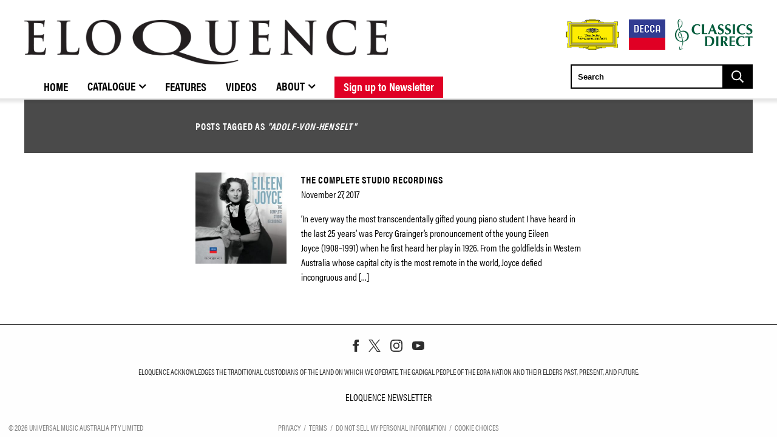

--- FILE ---
content_type: text/html; charset=UTF-8
request_url: https://www.eloquenceclassics.com/composers/adolf-von-henselt/
body_size: 28366
content:
<!DOCTYPE html>
<html lang="en-US" class="no-js">

<head>
    <meta charset="UTF-8">
    <meta name="viewport" content="width=device-width, initial-scale=1">
    <title>Adolf von Henselt Archives - Eloquence Classics</title>
    <link rel="profile" href="http://gmpg.org/xfn/11">
        <script type="application/javascript">
window.dataLayer = window.dataLayer || []
window.dataLayer.push({
    'waitForPageviewEvent': true,
    'platform': 'Grand Royal',
})
</script><!-- Google Tag Manager -->
<script>(function(w,d,s,l,i){w[l]=w[l]||[];w[l].push({'gtm.start':
new Date().getTime(),event:'gtm.js'});var f=d.getElementsByTagName(s)[0],
j=d.createElement(s),dl=l!='dataLayer'?'&l='+l:'';j.async=true;j.src=
'https://www.googletagmanager.com/gtm.js?id='+i+dl;f.parentNode.insertBefore(j,f);
})(window,document,'script','dataLayer','GTM-TSPN7JP');</script>
<!-- End Google Tag Manager -->    <script type="text/javascript">window.PUSH_GLOBAL = {geo_ip_country: 'US', ip_lookup: 'varnish'};</script><meta name='robots' content='index, follow, max-image-preview:large, max-snippet:-1, max-video-preview:-1' />

	<!-- This site is optimized with the Yoast SEO plugin v23.7 - https://yoast.com/wordpress/plugins/seo/ -->
	<link rel="canonical" href="https://www.eloquenceclassics.com/composers/adolf-von-henselt/" />
	<meta property="og:locale" content="en_US" />
	<meta property="og:type" content="article" />
	<meta property="og:title" content="Adolf von Henselt Archives - Eloquence Classics" />
	<meta property="og:description" content="Henselt, Adolf von" />
	<meta property="og:url" content="https://www.eloquenceclassics.com/composers/adolf-von-henselt/" />
	<meta property="og:site_name" content="Eloquence Classics" />
	<meta name="twitter:card" content="summary_large_image" />
	<script type="application/ld+json" class="yoast-schema-graph">{"@context":"https://schema.org","@graph":[{"@type":"CollectionPage","@id":"https://www.eloquenceclassics.com/composers/adolf-von-henselt/","url":"https://www.eloquenceclassics.com/composers/adolf-von-henselt/","name":"Adolf von Henselt Archives - Eloquence Classics","isPartOf":{"@id":"https://www.eloquenceclassics.com/#website"},"primaryImageOfPage":{"@id":"https://www.eloquenceclassics.com/composers/adolf-von-henselt/#primaryimage"},"image":{"@id":"https://www.eloquenceclassics.com/composers/adolf-von-henselt/#primaryimage"},"thumbnailUrl":"https://www.eloquenceclassics.com/wp-content/uploads/sites/1141/2017/10/4826291_EileenJoyce_CompleteRecordings_proxy_JPEG-High-Res.jpeg","inLanguage":"en-US"},{"@type":"ImageObject","inLanguage":"en-US","@id":"https://www.eloquenceclassics.com/composers/adolf-von-henselt/#primaryimage","url":"https://www.eloquenceclassics.com/wp-content/uploads/sites/1141/2017/10/4826291_EileenJoyce_CompleteRecordings_proxy_JPEG-High-Res.jpeg","contentUrl":"https://www.eloquenceclassics.com/wp-content/uploads/sites/1141/2017/10/4826291_EileenJoyce_CompleteRecordings_proxy_JPEG-High-Res.jpeg","width":1000,"height":1000},{"@type":"WebSite","@id":"https://www.eloquenceclassics.com/#website","url":"https://www.eloquenceclassics.com/","name":"Eloquence Classics","description":"Official Site","potentialAction":[{"@type":"SearchAction","target":{"@type":"EntryPoint","urlTemplate":"https://www.eloquenceclassics.com/?s={search_term_string}"},"query-input":{"@type":"PropertyValueSpecification","valueRequired":true,"valueName":"search_term_string"}}],"inLanguage":"en-US"}]}</script>
	<!-- / Yoast SEO plugin. -->


<link rel='dns-prefetch' href='//cdn.jsdelivr.net' />
<link rel='dns-prefetch' href='//cdnjs.cloudflare.com' />
<link rel='dns-prefetch' href='//s3.amazonaws.com' />
<link rel='dns-prefetch' href='//fonts.googleapis.com' />
<link rel="alternate" type="application/rss+xml" title="Eloquence Classics &raquo; Adolf von Henselt Composer Feed" href="https://www.eloquenceclassics.com/composers/adolf-von-henselt/feed/" />
<script type="text/javascript">
/* <![CDATA[ */
window._wpemojiSettings = {"baseUrl":"https:\/\/s.w.org\/images\/core\/emoji\/15.0.3\/72x72\/","ext":".png","svgUrl":"https:\/\/s.w.org\/images\/core\/emoji\/15.0.3\/svg\/","svgExt":".svg","source":{"concatemoji":"https:\/\/www.eloquenceclassics.com\/wp-includes\/js\/wp-emoji-release.min.js?ver=6.6.4"}};
/*! This file is auto-generated */
!function(i,n){var o,s,e;function c(e){try{var t={supportTests:e,timestamp:(new Date).valueOf()};sessionStorage.setItem(o,JSON.stringify(t))}catch(e){}}function p(e,t,n){e.clearRect(0,0,e.canvas.width,e.canvas.height),e.fillText(t,0,0);var t=new Uint32Array(e.getImageData(0,0,e.canvas.width,e.canvas.height).data),r=(e.clearRect(0,0,e.canvas.width,e.canvas.height),e.fillText(n,0,0),new Uint32Array(e.getImageData(0,0,e.canvas.width,e.canvas.height).data));return t.every(function(e,t){return e===r[t]})}function u(e,t,n){switch(t){case"flag":return n(e,"\ud83c\udff3\ufe0f\u200d\u26a7\ufe0f","\ud83c\udff3\ufe0f\u200b\u26a7\ufe0f")?!1:!n(e,"\ud83c\uddfa\ud83c\uddf3","\ud83c\uddfa\u200b\ud83c\uddf3")&&!n(e,"\ud83c\udff4\udb40\udc67\udb40\udc62\udb40\udc65\udb40\udc6e\udb40\udc67\udb40\udc7f","\ud83c\udff4\u200b\udb40\udc67\u200b\udb40\udc62\u200b\udb40\udc65\u200b\udb40\udc6e\u200b\udb40\udc67\u200b\udb40\udc7f");case"emoji":return!n(e,"\ud83d\udc26\u200d\u2b1b","\ud83d\udc26\u200b\u2b1b")}return!1}function f(e,t,n){var r="undefined"!=typeof WorkerGlobalScope&&self instanceof WorkerGlobalScope?new OffscreenCanvas(300,150):i.createElement("canvas"),a=r.getContext("2d",{willReadFrequently:!0}),o=(a.textBaseline="top",a.font="600 32px Arial",{});return e.forEach(function(e){o[e]=t(a,e,n)}),o}function t(e){var t=i.createElement("script");t.src=e,t.defer=!0,i.head.appendChild(t)}"undefined"!=typeof Promise&&(o="wpEmojiSettingsSupports",s=["flag","emoji"],n.supports={everything:!0,everythingExceptFlag:!0},e=new Promise(function(e){i.addEventListener("DOMContentLoaded",e,{once:!0})}),new Promise(function(t){var n=function(){try{var e=JSON.parse(sessionStorage.getItem(o));if("object"==typeof e&&"number"==typeof e.timestamp&&(new Date).valueOf()<e.timestamp+604800&&"object"==typeof e.supportTests)return e.supportTests}catch(e){}return null}();if(!n){if("undefined"!=typeof Worker&&"undefined"!=typeof OffscreenCanvas&&"undefined"!=typeof URL&&URL.createObjectURL&&"undefined"!=typeof Blob)try{var e="postMessage("+f.toString()+"("+[JSON.stringify(s),u.toString(),p.toString()].join(",")+"));",r=new Blob([e],{type:"text/javascript"}),a=new Worker(URL.createObjectURL(r),{name:"wpTestEmojiSupports"});return void(a.onmessage=function(e){c(n=e.data),a.terminate(),t(n)})}catch(e){}c(n=f(s,u,p))}t(n)}).then(function(e){for(var t in e)n.supports[t]=e[t],n.supports.everything=n.supports.everything&&n.supports[t],"flag"!==t&&(n.supports.everythingExceptFlag=n.supports.everythingExceptFlag&&n.supports[t]);n.supports.everythingExceptFlag=n.supports.everythingExceptFlag&&!n.supports.flag,n.DOMReady=!1,n.readyCallback=function(){n.DOMReady=!0}}).then(function(){return e}).then(function(){var e;n.supports.everything||(n.readyCallback(),(e=n.source||{}).concatemoji?t(e.concatemoji):e.wpemoji&&e.twemoji&&(t(e.twemoji),t(e.wpemoji)))}))}((window,document),window._wpemojiSettings);
/* ]]> */
</script>
<link rel='stylesheet' id='umggr-preloader-style-css' href='https://www.eloquenceclassics.com/wp-content/plugins/umg-grand-royal-theme-plugin/css/shortcodes/preloader.css?ver=3.2.1' type='text/css' media='all' />
<link rel='stylesheet' id='umggr-filters-css' href='https://www.eloquenceclassics.com/wp-content/plugins/umg-grand-royal-theme-plugin/css/shortcodes/filters/filters.css?ver=3.2.1' type='text/css' media='all' />
<style id='wp-emoji-styles-inline-css' type='text/css'>

	img.wp-smiley, img.emoji {
		display: inline !important;
		border: none !important;
		box-shadow: none !important;
		height: 1em !important;
		width: 1em !important;
		margin: 0 0.07em !important;
		vertical-align: -0.1em !important;
		background: none !important;
		padding: 0 !important;
	}
</style>
<link rel='stylesheet' id='wp-block-library-css' href='https://www.eloquenceclassics.com/wp-content/plugins/gutenberg/build/block-library/style.css?ver=16.7.1' type='text/css' media='all' />
<style id='classic-theme-styles-inline-css' type='text/css'>
/*! This file is auto-generated */
.wp-block-button__link{color:#fff;background-color:#32373c;border-radius:9999px;box-shadow:none;text-decoration:none;padding:calc(.667em + 2px) calc(1.333em + 2px);font-size:1.125em}.wp-block-file__button{background:#32373c;color:#fff;text-decoration:none}
</style>
<link rel='stylesheet' id='push-global-css' href='https://www.eloquenceclassics.com/wp-content/plugins/push-global/public/css/push-global-public.css?ver=1.2.42' type='text/css' media='all' />
<style id='global-styles-inline-css' type='text/css'>
body{--wp--preset--color--black: #000000;--wp--preset--color--cyan-bluish-gray: #abb8c3;--wp--preset--color--white: #ffffff;--wp--preset--color--pale-pink: #f78da7;--wp--preset--color--vivid-red: #cf2e2e;--wp--preset--color--luminous-vivid-orange: #ff6900;--wp--preset--color--luminous-vivid-amber: #fcb900;--wp--preset--color--light-green-cyan: #7bdcb5;--wp--preset--color--vivid-green-cyan: #00d084;--wp--preset--color--pale-cyan-blue: #8ed1fc;--wp--preset--color--vivid-cyan-blue: #0693e3;--wp--preset--color--vivid-purple: #9b51e0;--wp--preset--gradient--vivid-cyan-blue-to-vivid-purple: linear-gradient(135deg,rgba(6,147,227,1) 0%,rgb(155,81,224) 100%);--wp--preset--gradient--light-green-cyan-to-vivid-green-cyan: linear-gradient(135deg,rgb(122,220,180) 0%,rgb(0,208,130) 100%);--wp--preset--gradient--luminous-vivid-amber-to-luminous-vivid-orange: linear-gradient(135deg,rgba(252,185,0,1) 0%,rgba(255,105,0,1) 100%);--wp--preset--gradient--luminous-vivid-orange-to-vivid-red: linear-gradient(135deg,rgba(255,105,0,1) 0%,rgb(207,46,46) 100%);--wp--preset--gradient--very-light-gray-to-cyan-bluish-gray: linear-gradient(135deg,rgb(238,238,238) 0%,rgb(169,184,195) 100%);--wp--preset--gradient--cool-to-warm-spectrum: linear-gradient(135deg,rgb(74,234,220) 0%,rgb(151,120,209) 20%,rgb(207,42,186) 40%,rgb(238,44,130) 60%,rgb(251,105,98) 80%,rgb(254,248,76) 100%);--wp--preset--gradient--blush-light-purple: linear-gradient(135deg,rgb(255,206,236) 0%,rgb(152,150,240) 100%);--wp--preset--gradient--blush-bordeaux: linear-gradient(135deg,rgb(254,205,165) 0%,rgb(254,45,45) 50%,rgb(107,0,62) 100%);--wp--preset--gradient--luminous-dusk: linear-gradient(135deg,rgb(255,203,112) 0%,rgb(199,81,192) 50%,rgb(65,88,208) 100%);--wp--preset--gradient--pale-ocean: linear-gradient(135deg,rgb(255,245,203) 0%,rgb(182,227,212) 50%,rgb(51,167,181) 100%);--wp--preset--gradient--electric-grass: linear-gradient(135deg,rgb(202,248,128) 0%,rgb(113,206,126) 100%);--wp--preset--gradient--midnight: linear-gradient(135deg,rgb(2,3,129) 0%,rgb(40,116,252) 100%);--wp--preset--font-size--small: 13px;--wp--preset--font-size--medium: 20px;--wp--preset--font-size--large: 36px;--wp--preset--font-size--x-large: 42px;--wp--preset--spacing--20: 0.44rem;--wp--preset--spacing--30: 0.67rem;--wp--preset--spacing--40: 1rem;--wp--preset--spacing--50: 1.5rem;--wp--preset--spacing--60: 2.25rem;--wp--preset--spacing--70: 3.38rem;--wp--preset--spacing--80: 5.06rem;--wp--preset--shadow--natural: 6px 6px 9px rgba(0, 0, 0, 0.2);--wp--preset--shadow--deep: 12px 12px 50px rgba(0, 0, 0, 0.4);--wp--preset--shadow--sharp: 6px 6px 0px rgba(0, 0, 0, 0.2);--wp--preset--shadow--outlined: 6px 6px 0px -3px rgba(255, 255, 255, 1), 6px 6px rgba(0, 0, 0, 1);--wp--preset--shadow--crisp: 6px 6px 0px rgba(0, 0, 0, 1);}:where(.is-layout-flex){gap: 0.5em;}:where(.is-layout-grid){gap: 0.5em;}body .is-layout-flow > .alignleft{float: left;margin-inline-start: 0;margin-inline-end: 2em;}body .is-layout-flow > .alignright{float: right;margin-inline-start: 2em;margin-inline-end: 0;}body .is-layout-flow > .aligncenter{margin-left: auto !important;margin-right: auto !important;}body .is-layout-constrained > .alignleft{float: left;margin-inline-start: 0;margin-inline-end: 2em;}body .is-layout-constrained > .alignright{float: right;margin-inline-start: 2em;margin-inline-end: 0;}body .is-layout-constrained > .aligncenter{margin-left: auto !important;margin-right: auto !important;}body .is-layout-constrained > :where(:not(.alignleft):not(.alignright):not(.alignfull)){max-width: var(--wp--style--global--content-size);margin-left: auto !important;margin-right: auto !important;}body .is-layout-constrained > .alignwide{max-width: var(--wp--style--global--wide-size);}body .is-layout-flex{display: flex;}body .is-layout-flex{flex-wrap: wrap;align-items: center;}body .is-layout-flex > *{margin: 0;}body .is-layout-grid{display: grid;}body .is-layout-grid > *{margin: 0;}:where(.wp-block-columns.is-layout-flex){gap: 2em;}:where(.wp-block-columns.is-layout-grid){gap: 2em;}:where(.wp-block-post-template.is-layout-flex){gap: 1.25em;}:where(.wp-block-post-template.is-layout-grid){gap: 1.25em;}.has-black-color{color: var(--wp--preset--color--black) !important;}.has-cyan-bluish-gray-color{color: var(--wp--preset--color--cyan-bluish-gray) !important;}.has-white-color{color: var(--wp--preset--color--white) !important;}.has-pale-pink-color{color: var(--wp--preset--color--pale-pink) !important;}.has-vivid-red-color{color: var(--wp--preset--color--vivid-red) !important;}.has-luminous-vivid-orange-color{color: var(--wp--preset--color--luminous-vivid-orange) !important;}.has-luminous-vivid-amber-color{color: var(--wp--preset--color--luminous-vivid-amber) !important;}.has-light-green-cyan-color{color: var(--wp--preset--color--light-green-cyan) !important;}.has-vivid-green-cyan-color{color: var(--wp--preset--color--vivid-green-cyan) !important;}.has-pale-cyan-blue-color{color: var(--wp--preset--color--pale-cyan-blue) !important;}.has-vivid-cyan-blue-color{color: var(--wp--preset--color--vivid-cyan-blue) !important;}.has-vivid-purple-color{color: var(--wp--preset--color--vivid-purple) !important;}.has-black-background-color{background-color: var(--wp--preset--color--black) !important;}.has-cyan-bluish-gray-background-color{background-color: var(--wp--preset--color--cyan-bluish-gray) !important;}.has-white-background-color{background-color: var(--wp--preset--color--white) !important;}.has-pale-pink-background-color{background-color: var(--wp--preset--color--pale-pink) !important;}.has-vivid-red-background-color{background-color: var(--wp--preset--color--vivid-red) !important;}.has-luminous-vivid-orange-background-color{background-color: var(--wp--preset--color--luminous-vivid-orange) !important;}.has-luminous-vivid-amber-background-color{background-color: var(--wp--preset--color--luminous-vivid-amber) !important;}.has-light-green-cyan-background-color{background-color: var(--wp--preset--color--light-green-cyan) !important;}.has-vivid-green-cyan-background-color{background-color: var(--wp--preset--color--vivid-green-cyan) !important;}.has-pale-cyan-blue-background-color{background-color: var(--wp--preset--color--pale-cyan-blue) !important;}.has-vivid-cyan-blue-background-color{background-color: var(--wp--preset--color--vivid-cyan-blue) !important;}.has-vivid-purple-background-color{background-color: var(--wp--preset--color--vivid-purple) !important;}.has-black-border-color{border-color: var(--wp--preset--color--black) !important;}.has-cyan-bluish-gray-border-color{border-color: var(--wp--preset--color--cyan-bluish-gray) !important;}.has-white-border-color{border-color: var(--wp--preset--color--white) !important;}.has-pale-pink-border-color{border-color: var(--wp--preset--color--pale-pink) !important;}.has-vivid-red-border-color{border-color: var(--wp--preset--color--vivid-red) !important;}.has-luminous-vivid-orange-border-color{border-color: var(--wp--preset--color--luminous-vivid-orange) !important;}.has-luminous-vivid-amber-border-color{border-color: var(--wp--preset--color--luminous-vivid-amber) !important;}.has-light-green-cyan-border-color{border-color: var(--wp--preset--color--light-green-cyan) !important;}.has-vivid-green-cyan-border-color{border-color: var(--wp--preset--color--vivid-green-cyan) !important;}.has-pale-cyan-blue-border-color{border-color: var(--wp--preset--color--pale-cyan-blue) !important;}.has-vivid-cyan-blue-border-color{border-color: var(--wp--preset--color--vivid-cyan-blue) !important;}.has-vivid-purple-border-color{border-color: var(--wp--preset--color--vivid-purple) !important;}.has-vivid-cyan-blue-to-vivid-purple-gradient-background{background: var(--wp--preset--gradient--vivid-cyan-blue-to-vivid-purple) !important;}.has-light-green-cyan-to-vivid-green-cyan-gradient-background{background: var(--wp--preset--gradient--light-green-cyan-to-vivid-green-cyan) !important;}.has-luminous-vivid-amber-to-luminous-vivid-orange-gradient-background{background: var(--wp--preset--gradient--luminous-vivid-amber-to-luminous-vivid-orange) !important;}.has-luminous-vivid-orange-to-vivid-red-gradient-background{background: var(--wp--preset--gradient--luminous-vivid-orange-to-vivid-red) !important;}.has-very-light-gray-to-cyan-bluish-gray-gradient-background{background: var(--wp--preset--gradient--very-light-gray-to-cyan-bluish-gray) !important;}.has-cool-to-warm-spectrum-gradient-background{background: var(--wp--preset--gradient--cool-to-warm-spectrum) !important;}.has-blush-light-purple-gradient-background{background: var(--wp--preset--gradient--blush-light-purple) !important;}.has-blush-bordeaux-gradient-background{background: var(--wp--preset--gradient--blush-bordeaux) !important;}.has-luminous-dusk-gradient-background{background: var(--wp--preset--gradient--luminous-dusk) !important;}.has-pale-ocean-gradient-background{background: var(--wp--preset--gradient--pale-ocean) !important;}.has-electric-grass-gradient-background{background: var(--wp--preset--gradient--electric-grass) !important;}.has-midnight-gradient-background{background: var(--wp--preset--gradient--midnight) !important;}.has-small-font-size{font-size: var(--wp--preset--font-size--small) !important;}.has-medium-font-size{font-size: var(--wp--preset--font-size--medium) !important;}.has-large-font-size{font-size: var(--wp--preset--font-size--large) !important;}.has-x-large-font-size{font-size: var(--wp--preset--font-size--x-large) !important;}
:where(.wp-block-columns.is-layout-flex){gap: 2em;}:where(.wp-block-columns.is-layout-grid){gap: 2em;}
.wp-block-pullquote{font-size: 1.5em;line-height: 1.6;}
.wp-block-navigation a:where(:not(.wp-element-button)){color: inherit;}
:where(.wp-block-post-template.is-layout-flex){gap: 1.25em;}:where(.wp-block-post-template.is-layout-grid){gap: 1.25em;}
</style>
<link rel='stylesheet' id='discographyDefaultStyles-css' href='https://www.eloquenceclassics.com/wp-content/plugins/discography/css/discography_styles.css?ver=6.6.4' type='text/css' media='all' />
<link rel='stylesheet' id='grand-royal-parent-style-css' href='https://www.eloquenceclassics.com/wp-content/themes/umg-grand-royal-theme/style.css?ver=6.6.4' type='text/css' media='all' />
<link rel='stylesheet' id='grand-royal-child-style-css' href='https://www.eloquenceclassics.com/wp-content/themes/gr-child-eloquence-classics/style.css?ver=1.1.15' type='text/css' media='all' />
<link rel='stylesheet' id='grand-royal-layout-multipage-frontend-styles-css' href='https://www.eloquenceclassics.com/wp-content/themes/umg-grand-royal-theme/layouts/multipage/assets/css/style.css?ver=3.2.2' type='text/css' media='all' />
<link rel='stylesheet' id='grand-royal-single-simple-child-style-css' href='https://www.eloquenceclassics.com/wp-content/themes/gr-child-eloquence-classics/layouts/multipage/assets/css/styles.css?ver=1.1.15' type='text/css' media='all' />
<link rel='stylesheet' id='grand-royal-single-simple-child-style--custom-css' href='https://www.eloquenceclassics.com/wp-content/themes/gr-child-eloquence-classics/layouts/multipage/assets/custom/styles.css?ver=1.1.15' type='text/css' media='all' />
<link rel='stylesheet' id='js-swiper-css-css' href='https://www.eloquenceclassics.com/wp-content/plugins/umg-grand-royal-theme-plugin/js/libs/swiper/swiper.min.css?ver=4.5.0' type='text/css' media='all' />
<link rel='stylesheet' id='grGlobalMainStyles-css' href='https://www.eloquenceclassics.com/wp-content/themes/umg-grand-royal-theme/global-assets/css/main.css?ver=3.2.2' type='text/css' media='all' />
<style id='grGlobalMainStyles-inline-css' type='text/css'>

        @media only screen and (max-width: 56.25em) {
          .evidon-banner {
            display: -webkit-box !important;
            display: -webkit-flex !important;
            display: -moz-flex !important;
            display: -ms-flexbox !important;
            display: flex !important;
            -webkit-flex-wrap: wrap;
            -moz-flex-wrap: wrap;
            -ms-flex-wrap: wrap;
            flex-wrap: wrap;
            -webkit-box-pack: center;
            -ms-flex-pack: center;
            -webkit-justify-content: center;
            -moz-justify-content: center;
            justify-content: center; }
          .evidon-banner .evidon-banner-collapse-message {
              width: 100%; } }
        

            .evidon-notice-link {
                white-space: nowrap;
            }
            .evidon-consent-link {
                display: -webkit-box;
                display: -webkit-flex;
                display: -moz-flex;
                display: -ms-flexbox;
                display: flex;
                -webkit-box-align: center;
                -ms-flex-align: center;
                -webkit-align-items: center;
                -moz-align-items: center;
                align-items: center;
            }
            .evidon-notice-link a {
                font-size: 100% !important;
            }
        
</style>
<link rel='stylesheet' id='umggr-frontend-editor-styles-css' href='https://www.eloquenceclassics.com/wp-content/plugins/umg-grand-royal-theme-plugin/css/editor/editor-style-frontend.css?ver=3.2.1' type='text/css' media='all' />
<link rel='stylesheet' id='umggr-global-header-css' href='https://www.eloquenceclassics.com/wp-content/plugins/umg-grand-royal-theme-plugin/css/global/header.css?ver=3.2.1' type='text/css' media='all' />
<link rel='stylesheet' id='umggr-success-notification-css' href='https://www.eloquenceclassics.com/wp-content/plugins/umg-grand-royal-theme-plugin/css/global/newsletter-success-notification.css?ver=3.2.1' type='text/css' media='all' />
<link rel='stylesheet' id='jquery-fancybox-css' href='https://www.eloquenceclassics.com/wp-content/plugins/umg-grand-royal-theme-plugin/js/libs/fancybox/jquery.fancybox.min.css?ver=3.5.7' type='text/css' media='all' />
<link rel='stylesheet' id='umggr-news-css' href='https://www.eloquenceclassics.com/wp-content/plugins/umg-grand-royal-theme-plugin/css/shortcodes/news-shortcode.css?ver=3.2.1' type='text/css' media='all' />
<link rel='stylesheet' id='umggr-modal-css' href='https://www.eloquenceclassics.com/wp-content/plugins/umg-grand-royal-theme-plugin/css/shortcodes/modal.css?ver=3.2.1' type='text/css' media='all' />
<link rel='stylesheet' id='umggr-popup-css' href='https://www.eloquenceclassics.com/wp-content/plugins/umg-grand-royal-theme-plugin/css/shortcodes/popup.css?ver=3.2.1' type='text/css' media='all' />
<link rel='stylesheet' id='umggr-pagination-css' href='https://www.eloquenceclassics.com/wp-content/plugins/umg-grand-royal-theme-plugin/css/shortcodes/pagination.css?ver=3.2.1' type='text/css' media='all' />
<link rel='stylesheet' id='umggr-ae-newsletter-v2-css' href='https://www.eloquenceclassics.com/wp-content/plugins/umg-grand-royal-theme-plugin/css/shortcodes/ae-newsletter-v2.css?ver=3.2.1' type='text/css' media='all' />
<link rel='stylesheet' id='umggr-logo-shotcode-css' href='https://www.eloquenceclassics.com/wp-content/plugins/umg-grand-royal-theme-plugin/css/shortcodes/logo-shortcode.css?ver=6.6.4' type='text/css' media='all' />
<link rel='stylesheet' id='gfont-css' href='https://fonts.googleapis.com/css?family=Lato%3A300%2C400%2C700%2C900&#038;ver=6.6.4' type='text/css' media='all' />
<link rel='stylesheet' id='google-font-Roboto-css' href='https://fonts.googleapis.com/css?family=Roboto&#038;ver=6.6.4' type='text/css' media='all' />
<link rel='stylesheet' id='google-font-Oswald-css' href='https://fonts.googleapis.com/css?family=Oswald%3A800&#038;ver=6.6.4' type='text/css' media='all' />
<link rel='stylesheet' id='google-font-Oswald-normal-css' href='https://fonts.googleapis.com/css?family=Oswald&#038;ver=6.6.4' type='text/css' media='all' />
<link rel='stylesheet' id='google-font--css' href='https://fonts.googleapis.com/css?family&#038;ver=6.6.4' type='text/css' media='all' />
<link rel='stylesheet' id='ae_frontend_css-css' href='https://www.eloquenceclassics.com/wp-content/plugins/appreciation-engine-social-sign-in/css/ae_frontend.css?ver=2.14.37' type='text/css' media='all' />
<link rel='stylesheet' id='ae_frontend_font_awesome_css-css' href='https://www.eloquenceclassics.com/wp-content/plugins/appreciation-engine-social-sign-in/css/font-awesome/css/fontawesome.min.css?ver=5.15.4' type='text/css' media='all' />
<link rel='stylesheet' id='ae_frontend_font_awesome_brands_css-css' href='https://www.eloquenceclassics.com/wp-content/plugins/appreciation-engine-social-sign-in/css/font-awesome/css/brands.min.css?ver=5.15.4' type='text/css' media='all' />
<link rel='stylesheet' id='ae_frontend_font_awesome_solid_css-css' href='https://www.eloquenceclassics.com/wp-content/plugins/appreciation-engine-social-sign-in/css/font-awesome/css/solid.min.css?ver=5.15.4' type='text/css' media='all' />
<link rel='stylesheet' id='ae_frontend_font_awesome_v4_shims_css-css' href='https://www.eloquenceclassics.com/wp-content/plugins/appreciation-engine-social-sign-in/css/font-awesome/css/v4-shims.min.css?ver=5.15.4' type='text/css' media='all' />
<link rel='stylesheet' id='intl-tel-input-css' href='https://www.eloquenceclassics.com/wp-content/plugins/appreciation-engine-social-sign-in/css/intl-tel-input/intlTelInput.min.css?ver=2.14.37' type='text/css' media='all' />
<link rel='stylesheet' id='jquery-modal-css-css' href='https://www.eloquenceclassics.com/wp-content/plugins/appreciation-engine-social-sign-in/libraries/jquery-modal/jquery.modal.css?ver=2.14.37' type='text/css' media='all' />
<link rel='stylesheet' id='umgecrm-frontend-style-css' href='https://www.eloquenceclassics.com/wp-content/plugins/umg-ecrm/assets/css/frontend.css?ver=0.7.31' type='text/css' media='all' />
<style id='wp-dynamic-css-grand-royal-layout-multipage-header-skin-styles-inline-css' type='text/css'>
  .site-header, .site-header .slide-menu-gr-container { background-color: #ffffff; }  @media only screen and (min-width: 50em){ .site-header.site-header-transparent .slide-menu-gr-container { background-color: transparent; } }  .site-header.site-header-transparent #slide-menu-gr.docked{ background-color: #ffffff; }  .site-header .slide-menu-gr-container { font-family: Oswald; font-weight: 800; }  .site-header #menu-main a { color: #000000; fill: #000000; } .site-header #menu-social a { color: ; fill: ; } .site-header #menu-main a:hover { color: #e00024; fill: #e00024; } .site-header #menu-social a:hover { color: ; fill: ; }    .site-header #menu-main .menu-item-social a { fill: ; } .site-header #menu-main .menu-item-social a svg.h, .site-header #menu-main .menu-item-social a img { height: 20px; max-width: 20px; } .site-header #menu-main .menu-item-social a svg.w { width: 20px; max-height: 20px; }  .menu-social-container li, .menu-social-container li a, .menu-social-container li a .icon, .umggr-fixed-social-menu-container li, .umggr-fixed-social-menu-container li a, .umggr-fixed-social-menu-container li .icon { font-size: 20px; color: ; } .umggr-fixed-social-menu-container.umggr-fixed-social-menu-top-left   .umggr-fixed-social-menu   li.community   .community-container   a.community-members-phone-number, .umggr-fixed-social-menu-container.umggr-fixed-social-menu-bottom-left   .umggr-fixed-social-menu   li.community   .community-container   a.community-members-phone-number, .umggr-fixed-social-menu-container.umggr-fixed-social-menu-middle-left   .umggr-fixed-social-menu   li.community   .community-container   a.community-members-phone-number { left: 20px; } .umggr-fixed-social-menu-container.umggr-fixed-social-menu-top-right   .umggr-fixed-social-menu   li.community   .community-container   a.community-members-phone-number, .umggr-fixed-social-menu-container.umggr-fixed-social-menu-bottom-right   .umggr-fixed-social-menu   li.community   .community-container   a.community-members-phone-number, .umggr-fixed-social-menu-container.umggr-fixed-social-menu-middle-right   .umggr-fixed-social-menu   li.community   .community-container   a.community-members-phone-number { right: 20px; }  .site-header #menu-main .active-page a { color: #e00024; }  .site-header .newsletter-header svg { fill: #fff; } .site-header .mobile-nav-header span { background-color: #000000; }  @media screen and (min-width: 800px) { .site-header.site-header-transparent #menu-main a { color: #000000; }   .site-header.site-header-transparent #menu-main a:hover { color: #000000; }    .site-header.site-header-transparent #menu-main .active-page a { color: #000000; } }  #slide-menu-gr-peakaboo .slide-menu-gr-child, #slide-menu-gr-filter .slide-menu-gr-filter-toggle, #slide-menu-gr-filter .slide-menu-gr-peakaboo { background-color: #e00024; } #slide-menu-gr-peakaboo .slide-menu-gr-child.slide-menu-transparent { background-color: transparent; }  #slide-menu-gr-peakaboo .slide-menu-gr-child .slide-menu-gr-item a, #slide-menu-gr-filter .slide-menu-gr-peakaboo .slide-menu-gr-item a { color: #ffffff; } #slide-menu-gr-peakaboo .slide-menu-gr-child .slide-menu-gr-item a svg, #slide-menu-gr-filter .slide-menu-gr-peakaboo .slide-menu-gr-item a svg { fill: #ffffff; } #slide-menu-gr-peakaboo .slide-menu-gr-item button.ae-follow-spotify-button { background-color: #000; }  @media screen and (min-width: 800px) { #slide-menu-gr-peakaboo     .slide-menu-gr-child.slide-menu-transparent     .slide-menu-gr-item     a,   #slide-menu-gr-filter     .slide-menu-gr-peakaboo     .slide-menu-transparent     .slide-menu-gr-item     a { color: #000000; }   #slide-menu-gr-peakaboo     .slide-menu-gr-child.slide-menu-transparent     .slide-menu-gr-item     a svg,   #slide-menu-gr-filter     .slide-menu-gr-peakaboo     .slide-menu-transparent     .slide-menu-gr-item       a svg { fill: #000000; } }  #slide-menu-gr-filter .slide-menu-gr-filter-toggle { color: #000; background-color: #ffffff; }  #slide-menu-gr-filter .slide-menu-gr-filter-toggle:hover { color: #e00024; } #slide-menu-gr-peakaboo .slide-menu-gr-child .slide-menu-gr-item a, #slide-menu-gr-filter .slide-menu-gr-peakaboo .slide-menu-gr-item a { color: ; }  #slide-menu-gr-peakaboo .slide-menu-gr-child .slide-menu-gr-item a:hover, #slide-menu-gr-filter .slide-menu-gr-peakaboo .slide-menu-gr-item a:hover { opacity: 0.6; filter: alpha(opacity=60); color: ; }  .slide-menu-gr-container .slide-menu-gr-parent .slide-menu-gr-item a:hover { color: #ffffff; } .site-header-transparent   .slide-menu-gr-container   .slide-menu-gr-parent   .slide-menu-gr-item   a:hover { color: #ffffff; } .slide-menu-gr-container   .slide-menu-gr-parent   .slide-menu-gr-item.with-children   .slide-menu-gr-child   .slide-menu-gr-item   a { color: #ffffff; opacity: 0.6; filter: alpha(opacity=60); }  @media screen and (min-width: 800px) { .site-header-transparent     .slide-menu-gr-container     .slide-menu-gr-parent     .slide-menu-gr-item     a:hover,   .slide-menu-gr-container     .slide-menu-gr-parent     .slide-menu-gr-item.with-children     .slide-menu-gr-child.slide-menu-transparent     .slide-menu-gr-item     a { color: #000000; }   .slide-menu-gr-container     .slide-menu-gr-parent     .slide-menu-gr-item.with-children     .slide-menu-gr-child     .slide-menu-gr-item     a { color: #000000; opacity: 1; filter: alpha(opacity=100); } }  #slide-menu-gr-peakaboo   .slide-menu-gr-child.slide-menu-transparent   .slide-menu-gr-item   a:hover, #slide-menu-gr-filter   .slide-menu-gr-peakaboo   .slide-menu-transparent   .slide-menu-gr-item   a:hover { color: #000000; opacity: 1; filter: alpha(opacity=100); }  .page-navigation.bar .back-button { background-color: #ffffff; } .page-navigation.bar .back-button polyline { stroke: #000; }  .site-header .header-mailing-list .ae-cform-container a { background-color: #e00024; color: #fff; }  .site-header .header-mailing-list .ae-cform-container a:hover { color: #fff; opacity: 0.6; filter: alpha(opacity=60); } #umggr-loader { background-color: #ffffff; } #umggr-splash { background-color: #ffffff; } .close-modal, .splash-mute-unmute { background-color: #e00024; } .splash-mute-unmute a { color: #000; }    
</style>
<style id='wp-dynamic-css-grand-royal-layout-multipage-footer-skin-styles-inline-css' type='text/css'>
  #site-footer .footer-links { background-color: #fefefe; color: #2d2d2d; }  #site-footer .footer-legal { background-color: #eee; }  #site-footer .footer-legal a { color: #000; }  #site-footer .footer-legal a:hover { opacity: 0.6; filter: alpha(opacity=60); color: #000; }  #site-footer .footer-social-menu a { color: #2d2d2d; fill: #2d2d2d; } #site-footer .footer-social-menu button.ae-follow-spotify-button { background-color: #2d2d2d; } #site-footer .footer-social-menu a svg .background { fill: #fefefe; }  #site-footer .footer-social-menu a:hover { color: #e00024; fill: #e00024; } #site-footer .footer-social-menu button.ae-follow-spotify-button { background-color: ; } #site-footer .footer-social-menu button.ae-follow-spotify-button:hover { background-color: #e00024; }  #site-footer .footer-social-menu li svg.h { height: 20px; max-width: 20px; } #site-footer .footer-social-menu li svg.w { width: 20px; max-height: 20px; } #site-footer .footer-social-menu li .icon.fa { font-size: 20px; } #site-footer button.ae-follow-spotify-button { background-color: #000; }  #site-footer .footer-social-menu button.ae-follow-spotify-button { background-color: ; } #site-footer .footer-social-menu button.ae-follow-spotify-button:hover { background-color: ; }  #site-footer .footer-links .ae-cform-container { color: #2d2d2d; }  #site-footer .footer-links .ae-cform-container a { background-color: #e00024; color: #fff; }  #site-footer .footer-links .ae-cform-container a:hover { color: #fff; opacity: 0.6; filter: alpha(opacity=60); }  #site-footer .mobile-spacer { background-color: #ffffff; }  #site-footer [id^="menu-social"] .menu-item a { color: ; fill: ; }  #site-footer [id^="menu-social"] .menu-item a:hover { color: ; fill: ; }  #site-footer [id^="menu-social"] a .icon.fa { color: ; fill: ; }  #site-footer [id^="menu-social"] a .icon.fa:hover { color: ; fill: ; }  #docked-menu-gr { background-color: #e00024; } #docked-menu-gr ul li svg { fill: #ffffff; }   
</style>
<style id='wp-dynamic-css-grand-royal-layout-multipage-frontend-skin-styles-inline-css' type='text/css'>
     @font-face { font-family: Roboto; font-weight: 400; font-style: normal; }  @font-face { font-family: Roboto; font-weight: 400; font-style: italic; }  @font-face { font-family: Roboto; font-weight: 700; font-style: normal; }  @font-face { font-family: Roboto; font-weight: 700; font-style: italic; }  .tour-load-more, .music-filter, body { font-family: Roboto; font-weight: normal; background-color: #ffffff; color: #000; }  h1, h2, h3 { color: #000; }  .section-header h2, .section-header a { color: #ffffff; }  .section-header a.link { color: #000; }    .custom-header-font-family > h1, .custom-header-font-family > h2, .custom-header-font-family > h3, .custom-header-font-family .section-header h1, .custom-header-font-family .section-header h2, .custom-header-font-family .section-header h3, .custom-header-font-family div[class*='title-container'] h1, .custom-header-font-family .c-artist-header .title, .custom-header-font-family .c-artist-header .subtitle, #release.custom-header-font-family h1, #custom-page.custom-header-font-family .single-post header h1, #custom-page.custom-header-font-family .single-post header h2, #custom-page.custom-header-font-family .single-post header h3, #news-post.custom-header-font-family .single-post h1, #about.custom-header-font-family header h1, #embed-page.custom-header-font-family h1 { font-family: 'Roboto' !important; }  .custom-header-font-weight > h1, .custom-header-font-weight > h2, .custom-header-font-weight > h3, .custom-header-font-weight .section-header h1, .custom-header-font-weight .section-header h2, .custom-header-font-weight .section-header h3, .custom-header-font-weight div[class*='title-container'] h1, .custom-header-font-weight .c-artist-header .title, .custom-header-font-weight .c-artist-header .subtitle, #release.custom-header-font-weight h1, #custom-page.custom-header-font-weight .single-post header h1, #custom-page.custom-header-font-weight .single-post header h2, #custom-page.custom-header-font-weight .single-post header h3, #news-post.custom-header-font-weight .single-post h1, #about.custom-header-font-weight header h1, #embed-page.custom-header-font-weight h1 { font-weight: normal; !important; }  .custom-header-font-style > h1, .custom-header-font-style > h2, .custom-header-font-style > h3, .custom-header-font-style .section-header h1, .custom-header-font-style .section-header h2, .custom-header-font-style .section-header h3, .custom-header-font-style div[class*='title-container'] h1, .custom-header-font-style .c-artist-header .title, .custom-header-font-style .c-artist-header .subtitle, #release.custom-header-font-style h1, #custom-page.custom-header-font-style .single-post header h1, #custom-page.custom-header-font-style .single-post header h2, #custom-page.custom-header-font-style .single-post header h3, #news-post.custom-header-font-style .single-post h1, #about.custom-header-font-style header h1, #embed-page.custom-header-font-style h1 { font-style: normal; !important; }  .custom-header-font-size > h1, .custom-header-font-size .section-header h1, .custom-header-font-size div[class*='title-container'] h1, .custom-header-font-size .c-artist-header .title, #release.custom-header-font-size h1, #custom-page.custom-header-font-size .single-post header h1, #news-post.custom-header-font-size .single-post h1, #about.custom-header-font-size header h1, #embed-page.custom-header-font-size h1 { font-size: ; !important; line-height: 1.2; }  .custom-header-font-size > h2, .custom-header-font-size .section-header h2, .custom-header-font-size div[class*='title-container'] h2, #custom-page.custom-header-font-size .single-post header h2, .custom-header-font-size .c-artist-header .subtitle { font-size: calc( / 1.5); !important; line-height: 1.2; }  .custom-header-font-size > h3, .custom-header-font-size div[class*='title-container'] h3, #custom-page.custom-header-font-size .single-post header h3 { font-size: calc( / 1.75); !important; line-height: 1.2; }  .custom-header-font-size > h4, .custom-header-font-size > h5, .custom-header-font-size > h6{ font-size: 120%; !important; line-height: 1.2; }    .custom-caption-font-family .c-slider_music__inner .text__content h2.title, .custom-caption-font-family .disco-tiled.isotope-gallery .release-title-overlay h2, .custom-caption-font-family .umggr-disco-jukebox .umggr-swiper-slide .umggr-swiper-html-content .release-title h2, .custom-caption-font-family .c-exhibition.c-exhibition__music h3.title, .custom-caption-font-family .umg-gr-display-layout-slick .video-slider .slide-content h2.caption, .custom-caption-font-family .umg-gr-display-layout-slider-v2 .video-slider .video__content h2.caption, .custom-caption-font-family .umg-gr-display-layout-grid .isotope-gallery-item .slide-snippet h2.caption, .custom-caption-font-family .c-exhibition__video .item-title .title, .custom-caption-font-family .umg-gr-display-layout-slider #video-gallery h2, .custom-caption-font-family .news-tiled .slide-snippet h2, .custom-caption-font-family #artists .slide-title h3, .custom-caption-font-family .section__inner h2, .custom-caption-font-family.photo-galleries .slider-gr .slider-gr-title h2 { font-family: 'Roboto'; !important; }  .custom-caption-font-weight .c-slider_music__inner .text__content h2.title, .custom-caption-font-weight .disco-tiled.isotope-gallery .release-title-overlay h2, .custom-caption-font-weight .umggr-disco-jukebox .umggr-swiper-slide .umggr-swiper-html-content .release-title h2, .custom-caption-font-weight .c-exhibition.c-exhibition__music h3.title, .custom-caption-font-weight .umg-gr-display-layout-slick .video-slider .slide-content h2.caption, .custom-caption-font-weight .umg-gr-display-layout-slider-v2 .video-slider .video__content h2.caption, .custom-caption-font-weight .umg-gr-display-layout-grid .isotope-gallery-item .slide-snippet h2.caption, .custom-caption-font-weight .c-exhibition__video .item-title .title, .custom-caption-font-weight .umg-gr-display-layout-slider #video-gallery h2, .custom-caption-font-weight .news-tiled .slide-snippet h2, .custom-caption-font-weight #artists .slide-title h3, .custom-caption-font-weight .section__inner h2, .custom-caption-font-weight.photo-galleries .slider-gr .slider-gr-title h2 { font-weight: normal; !important; }  .custom-caption-font-style .c-slider_music__inner .text__content h2.title, .custom-caption-font-style .disco-tiled.isotope-gallery .release-title-overlay h2, .custom-caption-font-style .umggr-disco-jukebox .umggr-swiper-slide .umggr-swiper-html-content .release-title h2, .custom-caption-font-style .c-exhibition.c-exhibition__music h3.title, .custom-caption-font-style .umg-gr-display-layout-slick .video-slider .slide-content h2.caption, .custom-caption-font-style .umg-gr-display-layout-slider-v2 .video-slider .video__content h2.caption, .custom-caption-font-style .umg-gr-display-layout-grid .isotope-gallery-item .slide-snippet h2.caption, .custom-caption-font-style .c-exhibition__video .item-title .title, .custom-caption-font-style .umg-gr-display-layout-slider #video-gallery h2, .custom-caption-font-style .news-tiled .slide-snippet h2, .custom-caption-font-style #artists .slide-title h3, .custom-caption-font-style .section__inner h2, .custom-caption-font-style.photo-galleries .slider-gr .slider-gr-title h2 { font-style: normal; !important; }  .custom-caption-font-size .c-slider_music__inner .text__content h2.title, .custom-caption-font-size .disco-tiled.isotope-gallery .release-title-overlay h2, .custom-caption-font-size .umggr-disco-jukebox .umggr-swiper-slide .umggr-swiper-html-content .release-title h2, .custom-caption-font-size .c-exhibition.c-exhibition__music h3.title, .custom-caption-font-size .umg-gr-display-layout-slick .video-slider .slide-content h2.caption, .custom-caption-font-size .umg-gr-display-layout-slider-v2 .video-slider .video__content h2.caption, .custom-caption-font-size .umg-gr-display-layout-grid .isotope-gallery-item .slide-snippet h2.caption, .custom-caption-font-size .c-exhibition__video .item-title .title, .custom-caption-font-size .umg-gr-display-layout-slider #video-gallery h2, .custom-caption-font-size .news-tiled .slide-snippet h2, .custom-caption-font-size #artists .slide-title h3, .custom-caption-font-size .section__inner h2, .custom-caption-font-size.photo-galleries .slider-gr .slider-gr-title h2 { font-size: ; !important; line-height: 1.2; }    .custom-button-font-family .news-tiled a.news-load-more, .custom-button-font-family .page-navigation.button .a-button, .custom-button-font-family .ae-cform-container input[type="submit"], .custom-button-font-family .a-button, #release.custom-button-font-family .page-navigation.button .a-button, .custom-button-font-family .store-container .section-footer__button-underlay .button .button__label, .custom-button-font-family .store-contain .section-footer__button-underlay .button .button__label, #tour.custom-button-font-family a.track-link, #tour.custom-button-font-family a.my-city-link, #tour.custom-button-font-family a.tour-btn, #home-tour-section.custom-button-font-family a.track-link, #home-tour-section.custom-button-font-family a.my-city-link, #home-tour-section.custom-button-font-family a.tour-btn { font-family: ''; !important; }  .custom-button-font-family .cart-footer__checkout span.button__label{ font-family: ''; !important; display: inline-block; }  .custom-button-font-weight .news-tiled a.news-load-more, .custom-button-font-weight .page-navigation.button .a-button, .custom-button-font-weight .ae-cform-container input[type="submit"], .custom-button-font-weight .a-button, #release.custom-button-font-weight .page-navigation.button .a-button, .custom-button-font-weight .store-container .section-footer__button-underlay .button .button__label, .custom-button-font-weight .store-contain .section-footer__button-underlay .button .button__label, .custom-button-font-weight .cart-footer__checkout span.button__label, #tour.custom-button-font-weight a.track-link, #tour.custom-button-font-weight a.my-city-link, #tour.custom-button-font-weight a.tour-btn, #home-tour-section.custom-button-font-weight a.track-link, #home-tour-section.custom-button-font-weight a.my-city-link, #home-tour-section.custom-button-font-weight a.tour-btn { font-weight: normal; !important; }  .custom-button-font-style .news-tiled a.news-load-more, .custom-button-font-style .page-navigation.button .a-button, .custom-button-font-style .ae-cform-container input[type="submit"], .custom-button-font-style .a-button, #release.custom-button-font-style .page-navigation.button .a-button, .custom-button-font-style .store-container .section-footer__button-underlay .button .button__label, .custom-button-font-style .store-contain .section-footer__button-underlay .button .button__label, .custom-button-font-style .cart-footer__checkout span.button__label, #tour.custom-button-font-style a.track-link, #tour.custom-button-font-style a.my-city-link, #tour.custom-button-font-style a.tour-btn, #home-tour-section.custom-button-font-style a.track-link, #home-tour-section.custom-button-font-style a.my-city-link, #home-tour-section.custom-button-font-style a.tour-btn { font-style: normal; !important; }  .custom-button-font-size .news-tiled a.news-load-more, .custom-button-font-size .page-navigation.button .a-button, .custom-button-font-size .ae-cform-container input[type="submit"], .custom-button-font-size .a-button, #release.custom-button-font-size .page-navigation.button .a-button, .custom-button-font-size .store-container .section-footer__button-underlay .button .button__label, .custom-button-font-size .store-contain .section-footer__button-underlay .button .button__label, .custom-button-font-size .cart-footer__checkout span.button__label, #tour.custom-button-font-size a.track-link, #tour.custom-button-font-size a.my-city-link, #tour.custom-button-font-size a.tour-btn, #home-tour-section.custom-button-font-size a.track-link, #home-tour-section.custom-button-font-size a.my-city-link, #home-tour-section.custom-button-font-size a.tour-btn { font-size: ; !important; line-height: 1.8; }  a, .slick-dots li.slick-active button:before, #news-post .single-post .post-contents a, .tour-table a, .slick-prev, .slick-next, .footer-social-menu a, #artistsFeaturedSlider .slick-prev:after, #artistsFeaturedSlider .slick-next:after, #artistsFeaturedSlider .slick-dots li button:before, #photosFeaturedSlider .slick-prev:after, #photosFeaturedSlider .slick-next:after, #photosFeaturedSlider .slick-dots li button:before, #videosFeaturedSlider .slick-prev:after, #videosFeaturedSlider .slick-next:after, #videosFeaturedSlider .slick-dots li button:before, #newsFeaturedSlider .slick-prev:after, #newsFeaturedSlider .slick-next:after, #newsFeaturedSlider .slick-dots li button:before { color: #000; fill: #000; }  a .svg-icon svg { fill: #000; }  li:hover a .svg-icon svg, a:hover .svg-icon svg { fill: #ffffff; }  li:hover a .svg-icon svg path:first-child, a:hover .svg-icon svg path:first-child { fill: transparent; }  a:hover, a:focus, .slick-dots li.slick-active:hover button:before, .slick-dots li:hover button:before, #news-post .single-post .post-contents a:hover, .tour-table a:hover, #tour .tour-table a:hover, .slick-prev:hover, .slick-prev:focus, .slick-next:hover, .slick-next:focus, #artistsFeaturedSlider .slick-prev:hover:after, #artistsFeaturedSlider .slick-next:hover:after, #artistsFeaturedSlider .slick-dots li button:hover:before, #photosFeaturedSlider .slick-prev:hover:after, #photosFeaturedSlider .slick-next:hover:after, #photosFeaturedSlider .slick-dots li button:hover:before, #videosFeaturedSlider .slick-prev:hover:after, #videosFeaturedSlider .slick-next:hover:after, #videosFeaturedSlider .slick-dots li button:hover:before, #newsFeaturedSlider .slick-prev:hover:after, #newsFeaturedSlider .slick-next:hover:after, #newsFeaturedSlider .slick-dots li button:hover:before { color: #000; fill: #000; }  #newsFeaturedSlider .slide-panel ul li>a:hover { color: #000; fill: #000; }    #docked-menu-gr .slide-menu-burger span { background-color: #000; }    .page-navigation.button .a-button { background-color: #e00024; color: #ffffff; }  .page-navigation.button .a-button:hover { color: #ffffff; opacity: 0.6; filter: alpha(opacity=60); }  .page-navigation.button .a-button .umggr-spinner.-small { display: none; }  .page-navigation.button .a-button.-is-loading .umggr-spinner { display: inline-block; }    .promo .slider-gr.wide-slide .slider-gr-slide .slide-snippet { background-color: #e00024; }  .promo p { font-family: Roboto; font-weight: normal; color: #ffffff; }    .video-overlay i { background-color: #ffffff; color: #e00024; }    .video-overlay .mute-unmute:before { background-color: #ffffff; color: #e00024; }    #home-store-section.home, #home-photo-section.home, #home-videos-section.home, #home-tour-section.home, #home-news-section.home, #home-embed-section.home, #home-custom-html-section.home, #home-music-section.home, #home-artists-section.home, #home-newsletter-section.home, .multiple-custom-sections { background-position: center center; background-size: cover; background-repeat: no-repeat; margin: 0 auto; padding: 2rem 0; max-width: 100%; }  #home-store-section.home { background-image: ; background-position: center center; background-size: cover; background-repeat: no-repeat; }  #home-photo-section.home { background-image: ; background-position: center center; background-size: cover; background-repeat: no-repeat; }  #home-videos-section.home { background-image: ; background-position: center center; background-size: cover; background-repeat: no-repeat; }  #home-tour-section.home { background-image: ; background-position: center center; background-size: cover; background-repeat: no-repeat; }  #home-news-section.home { background-image: ; background-position: center center; background-size: cover; background-repeat: no-repeat; }  #home-embed-section.home { background-image: ; background-position: center center; background-size: cover; background-repeat: no-repeat; }  #home-newsletter-section.home { background-image: ; background-position: center center; background-size: cover; background-repeat: no-repeat; }  #home-custom-html-section.home { background-image: ; background-position: center center; background-size: cover; background-repeat: no-repeat; }  #home-music-section.home { background-image: ; background-position: center center; background-size: cover; background-repeat: no-repeat; }  #home-artists-section.home { background-image: ; background-position: center center; background-size: cover; background-repeat: no-repeat; }  @media only screen and (max-width: 800px) { #home-store-section.home { background-image: ; background-position: ; background-size: ; background-repeat: no-repeat; }      #home-photo-section.home { background-image: ; background-position: ; background-size: ; background-repeat: no-repeat; }      #home-videos-section.home { background-image: ; background-position: ; background-size: ; background-repeat: no-repeat; }      #home-tour-section.home { background-image: ; background-position: ; background-size: ; background-repeat: no-repeat; }      #home-news-section.home { background-image: ; background-position: ; background-size: ; background-repeat: no-repeat; }      #home-embed-section.home { background-image: ; background-position: ; background-size: ; background-repeat: no-repeat; }      #home-newsletter-section.home { background-image: ; background-position: ; background-size: ; background-repeat: no-repeat; }      #home-custom-html-section.home { background-image: ; background-position: ; background-size: ; background-repeat: no-repeat; }      #home-music-section.home { background-image: ; background-position: ; background-size: ; background-repeat: no-repeat; }      #home-artists-section.home { background-image: ; background-position: ; background-size: ; background-repeat: no-repeat; } }    @media only screen and (max-width: 50em) { .home #home-videos-section .slider-gr .video-slider .slick-arrow { background-color: #e00024; } }     .section-header { background-color: #e00024; color: #ffffff; }  .section-header a.roll-link:hover { color: #ffffff; }    .tour-table .tour-table-row-date a, .tour-table .tour-table-row-venue a, .tour-table .tour-table-row-city a, .tour-table .tour-table-row-country a  { color: #000; }  .tour-grid .tour-table-row-date a, .tour-grid .tour-table-row-venue a, .tour-grid .tour-table-row-city a, .tour-grid .tour-table-row-country a{ color: #ffffff; }  .tour-table .tour-table-row-date a:hover, .tour-table .tour-table-row-venue a:hover, .tour-table .tour-table-row-city a:hover, .tour-table .tour-table-row-country a:hover { opacity: 0.6; filter: alpha(opacity=60); color: #000; }  .tour-grid .tour-table-row-date a:hover, .tour-grid .tour-table-row-venue a:hover, .tour-grid .tour-table-row-city a:hover, .tour-grid .tour-table-row-country a:hover{ opacity: 0.6; filter: alpha(opacity=60); color: #ffffff; }  .tour-load-more { text-transform: uppercase; }  .tour-load-more, .tour-table .tour-load-more, .tour-table .tour-btn-bar a, .tour-grid .tour-load-more, .tour-grid .tour-btn-bar a { color: #000; fill: #000; }  #tour .tour-load-more:hover, #tour .tour-table .tour-load-more:hover, #tour .tour-table .tour-btn-bar a:hover, #tour .tour-grid .tour-load-more:hover, #tour .tour-grid .tour-btn-bar a:hover { fill: #000; }  #home-tour-section .tour-table .tour-btn-bar a:hover, #home-tour-section .tour-grid .tour-btn-bar a:hover { opacity: 0.6; }  #home-tour-section.home { border-top: 1px solid #000; }    .tour-grid .tour-grid--container .tour-grid--item { background-color: #e00024; }     .c-exhibition__item { background-color: #ffffff; font-family: Roboto; font-weight: normal; }  .c-exhibition .item-title .title { color: #000; }    .umggr-swiper-html-content .release-title, .umggr-swiper-html-content .release-subtitle, .umggr-swiper-html-content .discog-item { background-color: #e00024; }  .umggr-swiper-html-content .links-contain { background-color: #ffffff; }  .umggr-swiper-container .umggr-swiper-button { color: #000; }  .umggr-swiper-container .umggr-swiper-button .fa-circle { color: #e00024; }    .c-music-button { background-color: #e00024; }  .c-exhibition .item-buttons .c-music-button a, .c-exhibition .item-buttons .c-music-button svg { color: #000; fill: #000 !important; }  .c-exhibition .item-buttons .c-music-button a:hover, .c-exhibition .item-buttons .c-music-button svg:hover { color: #000; fill: #000 !important; }    #release .release-header { background-color: #e00024; }  #release .download-links .open-links, body .c-slider_music .download-links .open-links { background-color: #ffffff; }  #release .download-links .links-contain, body .c-slider_music .download-links .links-contain { background-color: #ffffff; }  #release .download-links .links-contain a, .c-slider_music .download-links .links-contain a { color: #000; }  #release .download-links .links-contain li a .svg-icon svg, .c-slider_music .download-links .links-contain li a .svg-icon svg { fill: #000; }  #release .download-links .links-contain li a .svg-icon svg path, .c-slider_music .download-links .links-contain li a .svg-icon svg path { fill: #000; }  #release .download-links .links-contain li a .svg-icon svg path:first-child, .c-slider_music .download-links .links-contain li a .svg-icon svg path:first-child:not(.youtubemusic) { fill: #ffffff; }  #release .download-links .links-contain li:hover, .c-slider_music .download-links .links-contain li:hover { background-color: #e00024; }  #release .download-links .links-contain.full-logo, .c-slider_music .download-links .links-contain.full-logo { background-color: #ffffff; }  #release .download-links .links-contain.full-logo li:hover, .c-slider_music .download-links .links-contain.full-logo li:hover { background-color: #ffffff; }  #release .download-links .links-contain.full-logo li:hover a, .c-slider_music .download-links .links-contain.full-logo li:hover a { color: #000; }  #release .release-track-row-item { border-bottom: 1px solid #000; color: #000; --track-num-color: #000; }  .disco-tiled .grid-item .release-title-overlay h2 { color: #ffffff; }  #musicFeaturedSlider { background-color: #ffffff; }    .c-exhibition__video .item-description .description { color: #000; }  .c-exhibition__video .item-description .description a { color: #000; }  .c-exhibition__video .item-description .description a:hover { color: ; }    .videos .umg-gr-display-layout-slider-v2 .slider-gr .video-slider .slider-gr-slide .slide-v2-overlay .play-button-wrapper .play-button, .videos .umg-gr-display-layout-slider-v2 .slider-gr .video-slider .slider-gr-slide .video__content .play-button-wrapper .play-button { background-color: #000; color: #ffffff; }  .videos .umg-gr-display-layout-slider-v2 .slider__controls .slick__button { color: #000; }  #videosFeaturedSlider, #videosFeaturedSlider:before, #videosFeaturedSlider:after { background-color: #ffffff; }    .share-links a { background-color: #e00024; color: #ffffff; }  .share-links a:hover { background-color: #e00024; color: #ffffff; opacity: 0.6; filter: alpha(opacity=60); box-shadow: 0; }    .pager .pager-digit li a { color: #000; }  .pager .pager-digit .current { background-color: #e00024; color: #000; border-bottom-color: #000; }  .pager .pager-digit li a:hover { background-color: #e00024; box-shadow: inset 0 0 1px #e00024; color: #ffffff; border-bottom-color: #000; }    .photo-galleries .slider-gr .slide-content .image-caption, .photo-galleries .grid-item .image-caption { font-family: Roboto; color: #000; background-color: #ffffff; }    .grand-royal-section-store a, .grand-royal-section-store a h2 { color: #000; }    .color-palette-bg { background-color: #e00024; }    .fancybox-is-open .fancybox-bg { background-color: #ffffff; opacity: 0.85; }  .fancybox-toolbar { margin: 25px; opacity: 1; visibility: visible; }  .fancybox-toolbar button { background-color: ; color: #000; }  .fancybox-toolbar button:hover { background-color: #ffffff; color: #000; }  #umggr-nav-overlay { background-color: #ffffff; color: #000; opacity: 0.9; }    .news-tiled a.news-load-more { background-color: #e00024; color: #ffffff; }    .news-tiled .slide-snippet a { color: #ffffff; }  .news-tiled .slide-snippet h2 { color: #000; }  .related-news-slider .umggr-related-news-swiper .umggr-swiper-nav-pagination .swiper-pagination-bullet { background: #000; }    .c-artist-storeslist .list .item { background-color: #e00024; }  .c-artist-tabs__header { border-bottom: 1px solid #ffffff; }  @media only screen and (min-width: 23.44em) { .c-artist-tabs__header { border-bottom: none; } }  .c-artist-tabs__header .tabs .item, .c-artist-tabs__panels { color: #000; background-color: #e00024; }  .c-artist-tabs__header .tabs .button { background-color: #e00024; border-left: 1px solid #ffffff; }  .c-artist-tabs__header .tabs .button svg polyline { stroke: #000; }  .c-artist-tabs__panels .rte { color: #000; }  .c-artist-tabs__panels .rte a { color: #000; }  .c-artist-tabs__panels .rte a:hover { color: #000; }  .c-related-products .horizontal-line { border-top: 1px solid #000; }  .umggr-artist-swiper-pagination .swiper-pagination-bullet { background: #ffffff; }  .umggr-artist-swiper-pagination .swiper-pagination-bullet-active { background: #e00024; }  .c-artist-storeslist .list .item { border-bottom: 1px solid #ffffff; color: #000; }  .c-artist-storeslist .list .item:hover { border-bottom: 1px solid #ffffff; color: #000; }  .c-artist-videoslider .c-video-slider .slide-overlay { color: #000; }     #custom-page .single-post header h1 { font-family: Roboto; font-weight: normal; color: #000; }  #custom-page .single-post article { font-family: Roboto; font-weight: normal; color: #000; }  #custom-page .single-post .post-contents a { font-family: Roboto; font-weight: normal; color: #000; }  #custom-page .single-post .post-contents a:hover { color: #000; }      .site-search__panel { background-color: #ffffff; }  .c-search-input .button { background-color: #e00024; }  .c-search-input .button svg { fill: #ffffff; }  .search-results__header { background-color: #e00024; }  .c-search-input__close svg { fill: #000; }    .umggr-transcend-cookie-choices-footer-container:before { content: ""; }  @media only screen and (min-width: 768px) { .umggr-transcend-cookie-choices-footer-container:before { content: "/"; padding: 0 5px; float: left; } }  .umggr-transcend-cookie-choices-footer { cursor: pointer; }  .umggr-transcend-cookie-choices-footer:hover { opacity: 0.6; }  #_evidon_banner { background:  !important; }  #_evidon_banner #_evidon-message { color:  !important; }  #_evidon_banner #_evidon-message a { color:  !important; }  #_evidon_banner #_evidon-message a:hover { color:  !important; }  #_evidon_banner svg.evidon-banner-icon, #_evidon_banner svg.evidon-banner-icon path { fill:  !important; color:  !important; stroke:  !important; }  #_evidon_banner button { color:  !important; background:  !important; }  #_evidon_banner button:hover { opacity: 0.9; }    .umggr-locale-form { background-color: #ffffff; color: #000; }  .umggr-locale-form-submit { background-color: #e00024; color: #ffffff; }  .umggr-locale-switch .flag-icon { -webkit-box-shadow: 0 0 0 1px #000000; box-shadow: 0 0 0 1px #000000; }  .umggr-locale-switch:hover .flag-icon { -webkit-box-shadow: 0 0 0 1px #e00024; box-shadow: 0 0 0 1px #e00024; }  @media screen and (min-width: 800px) { .site-header.site-header-transparent .umggr-locale-switch .flag-icon { -webkit-box-shadow: 0 0 0 1px #000000; box-shadow: 0 0 0 1px #000000; }      .site-header.site-header-transparent .umggr-locale-switch:hover .flag-icon { -webkit-box-shadow: 0 0 0 1px #000000; box-shadow: 0 0 0 1px #000000; } }
</style>
<script type="text/javascript" src="https://www.eloquenceclassics.com/wp-includes/js/jquery/jquery.min.js?ver=3.7.1" id="jquery-core-js"></script>
<script type="text/javascript" src="https://www.eloquenceclassics.com/wp-includes/js/jquery/jquery-migrate.min.js?ver=3.4.1" id="jquery-migrate-js"></script>
<script type="text/javascript" src="https://www.eloquenceclassics.com/wp-content/plugins/umg-grand-royal-theme-plugin/js/shortcodes/preloader.js?ver=3.2.1" id="umggr-preloader-script-js"></script>
<script type="text/javascript" src="https://www.eloquenceclassics.com/wp-content/plugins/umg-grand-royal-theme-plugin/js/shortcodes/filters.js?ver=3.2.1" id="umggr-filters-js"></script>
<script type="text/javascript" id="umg-analytics-js-extra">
/* <![CDATA[ */
var UMGAnalyticsData = {"userLoggedIn":"","userId":null,"party_service_id":""};
/* ]]> */
</script>
<script type="text/javascript" src="https://www.eloquenceclassics.com/wp-content/plugins/umg-analytics/frontend/dist/js/umg-analytics.min.js?ver=1.0.2" id="umg-analytics-js"></script>
<script type="text/javascript" src="https://www.eloquenceclassics.com/wp-content/plugins/push-global/public/js/push-global-public.js?ver=1.2.42" id="push-global-js"></script>
<script type="text/javascript" id="push-global-autocolor-js-extra">
/* <![CDATA[ */
var PUSH_AUTOCOLOR = {"elementSelectors":["#_evidon-collapse-message","#_evidon-decline-button","#_evidon-accept-button","#_evidon-option-button","#_evidon-message","#_evidon-message a"]};
/* ]]> */
</script>
<script type="text/javascript" src="https://www.eloquenceclassics.com/wp-content/plugins/push-global/public/js/autocolor/autocolor.js?ver=1.2.42" id="push-global-autocolor-js"></script>
<script type="text/javascript" src="https://cdn.jsdelivr.net/npm/sweetalert2@9?ver=6.6.4" id="sweet-alert-js"></script>
<script type="text/javascript" src="https://www.eloquenceclassics.com/wp-content/plugins/umg-grand-royal-theme-plugin/js/libs/swiper/swiper.min.js?ver=4.5.0" id="js-swiper-js-js"></script>
<script type="text/javascript" src="https://www.eloquenceclassics.com/wp-content/themes/gr-child-eloquence-classics/layouts/multipage/assets/js/scripts.js?ver=1.1.15" id="grand-royal-single-simple-child-script-js"></script>
<script type="text/javascript" src="https://www.eloquenceclassics.com/wp-content/themes/gr-child-eloquence-classics/layouts/multipage/assets/custom/app.js?ver=1.1.15" id="grand-royal-single-simple-child-script--custom-js"></script>
<script type="text/javascript" src="https://www.eloquenceclassics.com/wp-content/plugins/umg-grand-royal-theme-plugin//js/libs/gsock/TweenMax.min.js?ver=1.20.2" id="umggr-tweenmax-js"></script>
<script type="text/javascript" src="https://www.eloquenceclassics.com/wp-content/plugins/umg-grand-royal-theme-plugin//js/libs/gsock/plugins/ScrollToPlugin.min.js?ver=1.9.0" id="umggr-scrolltoplugin-js"></script>
<script type="text/javascript" id="umggr-deeplink-js-extra">
/* <![CDATA[ */
var UMGGR_Deeplink_Module = [];
/* ]]> */
</script>
<script type="text/javascript" src="https://www.eloquenceclassics.com/wp-content/plugins/umg-grand-royal-theme-plugin/js/modules/deeplink.js?ver=3.2.1" id="umggr-deeplink-js"></script>
<script type="text/javascript" id="umggr-cookie-positioner-js-extra">
/* <![CDATA[ */
var UMGGR_Cookie_Positioner_Module = [];
/* ]]> */
</script>
<script type="text/javascript" src="https://www.eloquenceclassics.com/wp-content/plugins/umg-grand-royal-theme-plugin/js/modules/cookie-positioner.js?ver=3.2.1" id="umggr-cookie-positioner-js"></script>
<script type="text/javascript" src="https://www.eloquenceclassics.com/wp-content/plugins/umg-grand-royal-theme-plugin/js/libs/isotope.pkgd.min.js?ver=3.0.4" id="jqisotope-js"></script>
<script type="text/javascript" id="umggr-modal-js-js-extra">
/* <![CDATA[ */
var UMGGR_Splash_Shortcode = {"is_home":"","disable_cookies":"1","autoplay_setting":"null","video_format":"mp4"};
/* ]]> */
</script>
<script type="text/javascript" src="https://www.eloquenceclassics.com/wp-content/plugins/umg-grand-royal-theme-plugin/js/shortcodes/splash.js?ver=3.2.1" id="umggr-modal-js-js"></script>
<script type="text/javascript" src="https://www.eloquenceclassics.com/wp-content/plugins/umg-grand-royal-theme-plugin/js/shortcodes/search.js?ver=3.2.1" id="umggr-search-js"></script>
<script type="text/javascript" src="https://www.eloquenceclassics.com/wp-content/themes/umg-grand-royal-theme/layouts/multipage/assets/js/libs/mobile-detect/mobile-detect.js?ver=6.6.4" id="umggr-mobile-detect-js"></script>
<script type="text/javascript" src="https://www.eloquenceclassics.com/wp-content/themes/umg-grand-royal-theme/layouts/multipage/assets/js/libs/enquire.min.js?ver=2.1.6" id="script-enquire-js"></script>
<script type="text/javascript" src="https://cdnjs.cloudflare.com/ajax/libs/gsap/1.20.3/TweenMax.min.js?ver=1.20.3" id="umggr-greensock-core-js"></script>
<script type="text/javascript" src="https://www.eloquenceclassics.com/wp-content/plugins/appreciation-engine-social-sign-in/js/int-tel-input/intlTelInput.min.js?ver=2.14.37" id="intl-tel-input-js"></script>
<script type="text/javascript" src="https://www.eloquenceclassics.com/wp-content/plugins/appreciation-engine-social-sign-in/js/int-tel-input/utils.js?ver=2.14.37" id="intl-tel-input-utils-js"></script>
<script type="text/javascript" id="ae-wp-frontend-js-extra">
/* <![CDATA[ */
var intlTelInputData = {"smsCountries":{"1":[],"2":[]}};
/* ]]> */
</script>
<script type="text/javascript" src="https://www.eloquenceclassics.com/wp-content/plugins/appreciation-engine-social-sign-in/js/ae_wp_frontend.js?ver=2.14.37" id="ae-wp-frontend-js"></script>
<script type="text/javascript" id="ae-wp-js-js-extra">
/* <![CDATA[ */
var AEJSWP = {"plugin_version":"2.14.37","ajaxurl":"https:\/\/www.eloquenceclassics.com\/wp-admin\/admin-ajax.php","ajax_action_login":"ae_social_signin_user_login_ajax","redirect_action_login":"ae_social_signin_user_login_redirect","ajax_action_get_logout_url":"ae_social_signin_get_logout_url_ajax","ajax_action_send_user_optins":"ae_social_signin_send_user_optins","ajax_action_user_check_captcha":"ae_social_signin_user_check_captcha","login_status_messages":["fail","WordPress user created & logged-in","WordPress user found & logged-in","WordPress user found, but not logged-in (logged-in session disabled)","WordPress user created, but not logged-in (logged-in session disabled)","WordPress user record creation disabled"],"login_fail_status_messages":["","Unspecified error","No access token","AE API error","Missing miniumum required fields (AEUserID, Username or Email)","More than 1 WordPress user record with this AE_User_ID! Doing nothing - contact an admin!","Cannot create the WordPress user account - you have not been signed-in.<br\/><br\/>This can occur if you have another Admin user account on this WordPress install with the same email or username.<br\/><br\/>Please signup with a different email and\/or username.","A WordPress user is already logged in, please log-out first","Email not yet verified"],"ae_js_path":"https:\/\/umg.theappreciationengine.com\/w-v1.8\/js\/4","debug":"","flow_type":"detect","extra_fields_screen":"after","extra_fields":{"email":{"required":true,"label":"email"},"username":{"required":true,"label":"username"},"password":{"label":"password"},"postcode":{"required":false,"label":"zip or postal code"}},"minimum_age":"","analytics_tracking_delegate":"trackingDelegate.AEConnect","services":"facebook,twitter,youtube,spotify,tumblr","flow_css":"https:\/\/s3.amazonaws.com\/umg-ae-static-assets\/umg-ae-wp-global-default.css","verify_email":"1","flow_text":{"login_header":"Sign in with your social network account","register_header":"Sign in with your social network account","error_header":"Sorry, there seems to be a problem","add_info_header":"Additional Information","add_info_button":"Submit","forgot_password_link":"Forgot password?","recover_password_link":"Recover Password","have_account_link":"Already have an account?","need_help_link":"need help?","create_account_link":"create an account","verify_email_header":"Verify Email","verify_email_sent":"A verification email will be sent to","verify_email_instructions":"Please click the link in the email to confirm your address and continue.","verify_email_success_button":"OK","verify_email_retry_button":"Retry","verify_email_success_header":"Success.","verify_email_success_message":"Your email was successfully verified.","verify_email_error_header":"Sorry.","verify_email_error_message":"That is not a valid activation url, or the url has expired. Please double check your email, or trigger a new activation email.","reset_pw_header":"Reset Password","reset_pw_sent":"A verification email will be sent to","reset_pw_instructions":"Please click the link in the email to confirm your address and reset your password.","reset_pw_button":"Submit","reset_pw_confirm_header":"Reset Password - Confirm","reset_pw_confirm_instructions":"Please enter a new password...","reset_pw_confirm_button":"Confirm","reset_pw_done_header":"Reset Password - Done!","reset_pw_done_message":"Your password has been reset.","reset_pw_done_button":"OK"},"no_email":"","hide_email_form":"","social_first":"1","ae_logout_url":"https:\/\/umg.theappreciationengine.com\/brand\/umg\/logout?auth_method=direct&return_url=https%3A%2F%2Fwww.eloquenceclassics.com%2Fcomposers%2Fadolf-von-henselt%2F","ae_logout_url_bare":"https:\/\/umg.theappreciationengine.com\/brand\/umg\/logout?auth_method=direct","wp_logout_url":"https:\/\/umg.theappreciationengine.com\/brand\/umg\/logout?auth_method=direct&return_url=https:\/\/www.eloquenceclassics.com\/wp-login.php?action=logout&redirect_to=https%3A%2F%2Fwww.eloquenceclassics.com%2Fcomposers%2Fadolf-von-henselt%2F&_wpnonce=2795f7efa5","return_url":"https:\/\/www.eloquenceclassics.com\/wp-admin\/admin-ajax.php?action=ae_social_signin_user_login_redirect&return_url=https%3A%2F%2Fwww.eloquenceclassics.com%2Fcomposers%2Fadolf-von-henselt%2F","login_redirect_url":"","user_logged_in":"","email_format":{"background_color":"","font_size":"14","font_family":"arial","font_color":"#000000","show_header":"1","header_background_color":"#474747","header_font_color":"","image_url":"https:\/\/s3.amazonaws.com\/umg-ae-static-assets\/1x1px.gif","reset_pw_email_subject":"Password Reset Request for www.eloquenceclassics.com","reset_pw_email_message":"We have received a password reset request for this e-mail address to login to the above site.  Click the following link to authorise and receive your new password. <br><br>  For help please contact info@umusic.com <br><br> Privacy Policy: https:\/\/privacypolicy.umusic.com\/privacy.html","reset_pw_email_link":"Reset Password","verify_email_subject":"Verify  Email Request for www.eloquenceclassics.com","verify_email_message":"Click the link below to verify that you used this email address to login or register. <br><br> We need your verification to ensure that no-one is using your email address without your permission. <br><br> You will not be sent any marketing unless you opt in to do so","verify_email_link":"Verify Email","show_footer":"1","footer_background_color":"#474747","footer_font_color":"","logo_img_url":"https:\/\/s3.amazonaws.com\/umg-ae-static-assets\/umg-logo.jpg","logo_link":"","copyright":"Universal Music Group"},"sso_type":"disabled","validation_target":"widget","ajax_login":"","ajax_update_class":"ae-wp-ajax-update","disable_logged_in_session":"","disable_wp_user_record":"","logged_in_salutation":"Welcome, {USERNAME}","auth_connected":"Already Connected","widget_cta":"Sign In","profile_link":"","profile_link_url":"","logout_link":"Sign Out","extra_info":{"global":{"bottom":{"text":"<a href=\"https:\/\/privacypolicy.umusic.com\" target=\"_blank\">Privacy Policy<\/a> | <a href=\"https:\/\/privacypolicy.umusic.com\/terms\" target=\"_blank\">Terms & Conditions<\/a>"}}},"date_format":"MM-DD-YYYY","aejsready_handlers":[],"mailingListFormCompletedCallbacks":[],"event_waiters":{},"data_filters":{},"custom_forms":{"1":{"id":1,"type_id":"2","page_url":"","modal_display":"1","modal_display_cta":"Eloquence Newsletter","recaptcha_key":"","block_signup_submit":"2","block_login_redirect":false,"signin_options":[{"id":6,"ae-slug":"Spotify","ae-service":"spotify","label":"Spotify","enabled":true},{"id":0,"ae-slug":"Facebook","ae-service":"facebook","label":"Facebook","enabled":true},{"id":99,"ae-slug":"","ae-service":"","label":"Email","enabled":true}],"expanded_email":"0","opt_ins":{"1":{"id":1,"optin-type":"email","label":"I agree to the terms and conditions","casl_label":"I agree to the terms and conditions","pre_checked":true}},"opt_ins_position":"below","opt_ins_email_label":"Sign up to receive email updates and offers from:","opt_ins_sms_label":"Sign up to receive sms updates and offers from:","opt_ins_terms":"<div id=\"terms\" style=\"overflow: auto;display: block;margin: 0 auto;line-height: 30px;font-size: 9px;padding: 0px 0 12px;text-align: center\">\r\n<a href=\"https:\/\/www.umusic.com.au\/privacy-policy\/\" target=\"_blank\">Privacy Policy<\/a> |\r\n<a href=\"https:\/\/www.umusic.com.au\/terms-of-use\/\" target=\"_blank\">Terms &amp; Conditions<\/a><\/div>","opt_ins_all_terms":false,"opt_ins_casl_all_terms":false,"opt_ins_casl_enabled":"1","opt_ins_casl_terms":"<div id=\"terms\" style=\"overflow: auto;display: block;margin: 0 auto;line-height: 30px;font-size: 9px;padding: 0px 0 12px;text-align: center\">\r\n<a href=\"https:\/\/www.umusic.com.au\/privacy-policy\/\" target=\"_blank\">Privacy Policy<\/a> |\r\n<a href=\"https:\/\/www.umusic.com.au\/terms-of-use\/\" target=\"_blank\">Terms &amp; Conditions<\/a><\/div>","opt_ins_sms":false,"opt_ins_casl_sms":false,"flow_labels":{"signin_title":"SIGN UP TO THE ELOQUENCE NEWSLETTER","additional_info_title":"WE NEED A LITTLE MORE INFO...","mailing_list_success":"Thanks for signing up!","login_button":"Login","register_button":"Register","cancel_button":"Cancel","forgot_password":"Forgot Password?","not_registered":"Not yet registered?","already_registered":"Already registered?","verify_email_title":"THANK YOU!","verify_email_instructions":"Thank you for registering! We have sent a confirmation email to {USEREMAIL}. Click the link to confirm your email address.Please check your spam folder for the email, if it does not arrive, click this link...","verify_email_resend_link":"resend verification email","reset_password_title":"RESET YOUR PASSWORD","reset_password_instructions":"Please enter your email address and we will send you an email to verify your account and reset your password.","reset_password_instructions_sent":"Click the link in the email to verify and reset your password","reset_password_button":"RESET","reset_password_login_link":"Login with your existing account","reset_password_register_link":"Register for a new account","enter_new_password_instructions":"Please enter a new password","reset_password_confirm_password_label":"ae_social_signin_cform_label_reset_password_confirm_password_label_1","update_password_button":"RESET","reset_password_success_message":"Your password has been updated!","email_form_divider_title":"","form_error_captcha_incomplete":"Please complete the Captcha","form_error_incomplete":"Please complete the form","form_error_incomplete_optins":"Please select one of the Sign-up options","form_error_age_check_fail":"Sorry, you are not allowed to register","form_error_account_exists":"Email account already exists with a different password, please use the login form to sign-in","form_error_no_account":"No account exists with those credentials","form_error_email_not_found":"No account found with that email"},"field_labels":{"email":"email","password":"password","username":"username","firstname":"first name","surname":"last name","gender":"gender","birthdate":"birthdate (dd-mm-yyyy)","address":"address (main)","addressline2":"address (apt, etc)","city":"city","state":"state \/ province \/ region","country":"choose country","postcode":"zip or postal code","homephone":"home phone #","mobilephone":"mobile phone #","website":"website or blog","bio":"tell us about yourself...","password-confirm":"confirm password"},"appearance":{"header_img":"","header_attachment_id":"","bg_color":"","bg_img":"","inherit_fonts":"0","inherit_font_weight":false,"inherit_font_size":false,"register_button_top_colour":"","register_button_bottom_colour":"","register_button_border_colour":"","center_align_cform_title":"0","title_text_colour":"","warning_text_colour":"","title_text_size":"","social_button_text_size":"","form_text_colour":""},"date_format":"DD-MM-YYYY","form_fields":{"email":{"Email":"1"},"country":{"Country":"1"}}},"2":{"id":2,"type_id":"1","page_url":"https:\/\/www.eloquenceclassics.com","modal_display":false,"modal_display_cta":false,"recaptcha_key":false,"block_signup_submit":false,"block_login_redirect":false,"signin_options":[],"expanded_email":false,"opt_ins":false,"opt_ins_position":"below","opt_ins_email_label":"Sign up to receive email updates and offers from:","opt_ins_sms_label":"Sign up to receive sms updates and offers from:","opt_ins_terms":false,"opt_ins_all_terms":false,"opt_ins_casl_all_terms":false,"opt_ins_casl_enabled":false,"opt_ins_casl_terms":false,"opt_ins_sms":false,"opt_ins_casl_sms":false,"flow_labels":{"signin_title":"SIGN-IN TO THE SITE","additional_info_title":"WE NEED A LITTLE MORE INFO...","mailing_list_success":"Thank you for signing up!","login_button":"Login","register_button":"Register","cancel_button":"Cancel","forgot_password":"Forgot Password?","not_registered":"Not yet registered?","already_registered":"Already registered?","verify_email_title":"THANK YOU!","verify_email_instructions":"<p>Thank you for registering! We have sent a confirmation email to {USEREMAIL}. Click the link to confirm your email address.<\/p><p>Please check your spam folder for the email, if it does not arrive, click this link...","verify_email_resend_link":"resend verification email","reset_password_title":"RESET YOUR PASSWORD","reset_password_instructions":"<p>Please enter your email address and we will send you an email to verify your account and reset your password.<\/p>","reset_password_instructions_sent":"<p>Click the link in the email to verify and reset your password<\/p>","reset_password_button":"RESET","reset_password_login_link":"Login with your existing account","reset_password_register_link":"Register for a new account","enter_new_password_instructions":"Please enter a new password","reset_password_confirm_password_label":"Confirm Password","update_password_button":"RESET","reset_password_success_message":"Your password has been updated!","email_form_divider_title":"","form_error_captcha_incomplete":"Please complete the Captcha","form_error_incomplete":"Please complete the form","form_error_incomplete_optins":"Please select one of the Sign-up options","form_error_age_check_fail":"Sorry, you are not allowed to register","form_error_account_exists":"Email account already exists with a different password, please use the login form to sign-in","form_error_no_account":"No account exists with those credentials","form_error_email_not_found":"No account found with that email"},"field_labels":{"email":"email","password":"password","username":"username","firstname":"first name","surname":"last name","gender":"gender","birthdate":"birthdate (dd-mm-yyyy)","address":"address (main)","addressline2":"address (apt, etc)","city":"city","state":"state \/ province \/ region","country":"choose country","postcode":"zip or postal code","homephone":"home phone #","mobilephone":"mobile phone #","website":"website or blog","bio":"tell us about yourself...","password-confirm":false},"appearance":{"header_img":false,"header_attachment_id":false,"bg_color":false,"bg_img":false,"inherit_fonts":false,"inherit_font_weight":false,"inherit_font_size":false,"register_button_top_colour":false,"register_button_bottom_colour":false,"register_button_border_colour":false,"center_align_cform_title":false,"title_text_colour":false,"warning_text_colour":false,"title_text_size":false,"social_button_text_size":false,"form_text_colour":false},"date_format":false,"form_fields":{"email":{"Email":"1"},"password":{"Password":"1"},"username":{"Username":"1"}}}},"aejs_async_load":"1","disable_jquery_modal_enqueue":"","safari_incognito_error":"Hello, trying to sign up?<br\/>It looks like you're using private browsing mode on Safari. You can disable private browsing on Safari, or use private browsing in Chrome\/Firefox to sign up!","cookies_disabled_error":"Hello, trying to sign up?<br\/>It looks like cookies are disabled in your browser. Enable cookies to sign up!","customForms":[],"vv_auto_post_enabled":""};
/* ]]> */
</script>
<script type="text/javascript" src="https://www.eloquenceclassics.com/wp-content/plugins/appreciation-engine-social-sign-in/js/min/ae_wp-min.js?ver=2.14.37" id="ae-wp-js-js"></script>
<script type="text/javascript" src="https://www.eloquenceclassics.com/wp-content/plugins/appreciation-engine-social-sign-in/libraries/parsley/js/parsley.min.js?ver=2.14.37" id="parsley-js-js"></script>
<script type="text/javascript" src="https://www.eloquenceclassics.com/wp-content/plugins/appreciation-engine-social-sign-in/libraries/jquery-modal/jquery.modal.min.js?ver=2.14.37" id="jquery-modal-js"></script>
<script type="text/javascript" src="https://s3.amazonaws.com/umg-analytics/umgaal.min.js?ver=1.0" id="umg-aal-js-js"></script>
<script type="text/javascript" id="umg-aal-wp-js-js-extra">
/* <![CDATA[ */
var UMGAALWP = {"debug_enabled":"0","plugins":{"ae_connect":true,"umg_ecrm":true,"ae_social_follow":true,"nextgen_gallery":false,"login_for_content":false,"subscriptions":false,"new_royalslider":false,"add_this":false,"umg_live":false,"epoch":false,"gigpress":false,"bands_in_town":false,"revslider":false,"stackla":false},"services":{"you_tube":true},"party_service_id":"","party_service_name":"Eloquence Classics"};
/* ]]> */
</script>
<script type="text/javascript" src="https://www.eloquenceclassics.com/wp-content/plugins/umg-aal/js/umg-aal-wp.js?ver=1.2" id="umg-aal-wp-js-js"></script>
<link rel="https://api.w.org/" href="https://www.eloquenceclassics.com/wp-json/" /><link rel="EditURI" type="application/rsd+xml" title="RSD" href="https://www.eloquenceclassics.com/xmlrpc.php?rsd" />
<meta name="generator" content="WordPress 6.6.4" />
<meta name="robots" content="noimageai">
<meta name="robots" content="noai">
<meta name="google-site-verification" content="MWqBNGZJQZfE5wQjgjyQXNlhlfEayNMgrb57yzljylM" />		<style type="text/css" id="wp-custom-css">
			.music-container .music-filter .filter-container {
    background-color: rgba(0,0,0,0.05);
    max-width: 1200px;
}
.filter-container select {
	  margin-right: 0.5rem;
    margin-bottom: 0.5rem;
}
.page-home .umggr-disco-jukebox .umggr-swiper-slide .umggr-swiper-img-container {
	width: auto;
}

@media screen and (max-width: 800px) {
	.filter-container select, .filter-dropdown {
    width: 100%;
	}
}
#home-news-section a[title="Read More"] {
text-decoration: underline!important; color:#ffffff!important;
}#home-news-section .slide-snippet .description a{text-decoration: underline!important;
    color: #ffffff!important;}
.catalogue__item-description table[width="721"]{width:100%}
#home-videos-section .watch-video{
text-decoration: underline!important;}

#slide-menu-gr-peakaboo .slide-menu-gr-child.peekaboo {
    padding: 2rem 0;
}		</style>
		</head>

<body class="archive tax-composers term-adolf-von-henselt term-2614 wp-embed-responsive release-eileen-joyce-the-complete-studio-recordings umggr-page4007">
    <style type="text/css">
.site-header .slide-menu-gr-container, body { font-family: "acumin-pro-condensed",sans-serif;font-style: normal; }
</style>
<script src="//use.typekit.net/por0pst.js"></script>
<style type="text/css">.tk-adobe-caslon-pro{font-family:"adobe-caslon-pro",serif;}.tk-acumin-pro-condensed{font-family:"acumin-pro-condensed",sans-serif;}</style>
<style type="text/css">@font-face{font-family:tk-adobe-caslon-pro-i4;src:url(https://use.typekit.net/af/200aad/000000000000000000012d67/27/l?primer=7cdcb44be4a7db8877ffa5c0007b8dd865b3bbc383831fe2ea177f62257a9191&fvd=i4&v=3) format("woff2"),url(https://use.typekit.net/af/200aad/000000000000000000012d67/27/d?primer=7cdcb44be4a7db8877ffa5c0007b8dd865b3bbc383831fe2ea177f62257a9191&fvd=i4&v=3) format("woff"),url(https://use.typekit.net/af/200aad/000000000000000000012d67/27/a?primer=7cdcb44be4a7db8877ffa5c0007b8dd865b3bbc383831fe2ea177f62257a9191&fvd=i4&v=3) format("opentype");font-weight:400;font-style:italic;}@font-face{font-family:tk-acumin-pro-condensed-n7;src:url(https://use.typekit.net/af/69b3c5/00000000000000003b9acb0e/27/l?primer=7cdcb44be4a7db8877ffa5c0007b8dd865b3bbc383831fe2ea177f62257a9191&fvd=n7&v=3) format("woff2"),url(https://use.typekit.net/af/69b3c5/00000000000000003b9acb0e/27/d?primer=7cdcb44be4a7db8877ffa5c0007b8dd865b3bbc383831fe2ea177f62257a9191&fvd=n7&v=3) format("woff"),url(https://use.typekit.net/af/69b3c5/00000000000000003b9acb0e/27/a?primer=7cdcb44be4a7db8877ffa5c0007b8dd865b3bbc383831fe2ea177f62257a9191&fvd=n7&v=3) format("opentype");font-weight:700;font-style:normal;}@font-face{font-family:tk-acumin-pro-condensed-n4;src:url(https://use.typekit.net/af/4b28f4/00000000000000003b9acb08/27/l?primer=7cdcb44be4a7db8877ffa5c0007b8dd865b3bbc383831fe2ea177f62257a9191&fvd=n4&v=3) format("woff2"),url(https://use.typekit.net/af/4b28f4/00000000000000003b9acb08/27/d?primer=7cdcb44be4a7db8877ffa5c0007b8dd865b3bbc383831fe2ea177f62257a9191&fvd=n4&v=3) format("woff"),url(https://use.typekit.net/af/4b28f4/00000000000000003b9acb08/27/a?primer=7cdcb44be4a7db8877ffa5c0007b8dd865b3bbc383831fe2ea177f62257a9191&fvd=n4&v=3) format("opentype");font-weight:400;font-style:normal;}</style>
<script>try{Typekit.load({ async: true });}catch(e){}</script>
<style type="text/css">@font-face{font-family:adobe-caslon-pro;src:url(https://use.typekit.net/af/200aad/000000000000000000012d67/27/l?primer=7cdcb44be4a7db8877ffa5c0007b8dd865b3bbc383831fe2ea177f62257a9191&fvd=i4&v=3) format("woff2"),url(https://use.typekit.net/af/200aad/000000000000000000012d67/27/d?primer=7cdcb44be4a7db8877ffa5c0007b8dd865b3bbc383831fe2ea177f62257a9191&fvd=i4&v=3) format("woff"),url(https://use.typekit.net/af/200aad/000000000000000000012d67/27/a?primer=7cdcb44be4a7db8877ffa5c0007b8dd865b3bbc383831fe2ea177f62257a9191&fvd=i4&v=3) format("opentype");font-weight:400;font-style:italic;}@font-face{font-family:acumin-pro-condensed;src:url(https://use.typekit.net/af/69b3c5/00000000000000003b9acb0e/27/l?primer=7cdcb44be4a7db8877ffa5c0007b8dd865b3bbc383831fe2ea177f62257a9191&fvd=n7&v=3) format("woff2"),url(https://use.typekit.net/af/69b3c5/00000000000000003b9acb0e/27/d?primer=7cdcb44be4a7db8877ffa5c0007b8dd865b3bbc383831fe2ea177f62257a9191&fvd=n7&v=3) format("woff"),url(https://use.typekit.net/af/69b3c5/00000000000000003b9acb0e/27/a?primer=7cdcb44be4a7db8877ffa5c0007b8dd865b3bbc383831fe2ea177f62257a9191&fvd=n7&v=3) format("opentype");font-weight:700;font-style:normal;}@font-face{font-family:acumin-pro-condensed;src:url(https://use.typekit.net/af/4b28f4/00000000000000003b9acb08/27/l?primer=7cdcb44be4a7db8877ffa5c0007b8dd865b3bbc383831fe2ea177f62257a9191&fvd=n4&v=3) format("woff2"),url(https://use.typekit.net/af/4b28f4/00000000000000003b9acb08/27/d?primer=7cdcb44be4a7db8877ffa5c0007b8dd865b3bbc383831fe2ea177f62257a9191&fvd=n4&v=3) format("woff"),url(https://use.typekit.net/af/4b28f4/00000000000000003b9acb08/27/a?primer=7cdcb44be4a7db8877ffa5c0007b8dd865b3bbc383831fe2ea177f62257a9191&fvd=n4&v=3) format("opentype");font-weight:400;font-style:normal;}</style>
<style type="text/css">.fb_hidden{position:absolute;top:-10000px;z-index:10001}.fb_reposition{overflow:hidden;position:relative}.fb_invisible{display:none}.fb_reset{background:none;border:0;border-spacing:0;color:#000;cursor:auto;direction:ltr;font-family:"lucida grande", tahoma, verdana, arial, sans-serif;font-size:11px;font-style:normal;font-variant:normal;font-weight:normal;letter-spacing:normal;line-height:1;margin:0;overflow:visible;padding:0;text-align:left;text-decoration:none;text-indent:0;text-shadow:none;text-transform:none;visibility:visible;white-space:normal;word-spacing:normal}.fb_reset>div{overflow:hidden}@keyframes fb_transform{from{opacity:0;transform:scale(.95)}to{opacity:1;transform:scale(1)}}.fb_animate{animation:fb_transform .3s forwards}
.fb_dialog{background:rgba(82, 82, 82, .7);position:absolute;top:-10000px;z-index:10001}.fb_dialog_advanced{border-radius:8px;padding:10px}.fb_dialog_content{background:#fff;color:#373737}.fb_dialog_close_icon{background:url(https://static.xx.fbcdn.net/rsrc.php/v3/yq/r/IE9JII6Z1Ys.png) no-repeat scroll 0 0 transparent;cursor:pointer;display:block;height:15px;position:absolute;right:18px;top:17px;width:15px}.fb_dialog_mobile .fb_dialog_close_icon{left:5px;right:auto;top:5px}.fb_dialog_padding{background-color:transparent;position:absolute;width:1px;z-index:-1}.fb_dialog_close_icon:hover{background:url(https://static.xx.fbcdn.net/rsrc.php/v3/yq/r/IE9JII6Z1Ys.png) no-repeat scroll 0 -15px transparent}.fb_dialog_close_icon:active{background:url(https://static.xx.fbcdn.net/rsrc.php/v3/yq/r/IE9JII6Z1Ys.png) no-repeat scroll 0 -30px transparent}.fb_dialog_iframe{line-height:0}.fb_dialog_content .dialog_title{background:#6d84b4;border:1px solid #365899;color:#fff;font-size:14px;font-weight:bold;margin:0}.fb_dialog_content .dialog_title>span{background:url(https://static.xx.fbcdn.net/rsrc.php/v3/yd/r/Cou7n-nqK52.gif) no-repeat 5px 50%;float:left;padding:5px 0 7px 26px}body.fb_hidden{height:100%;left:0;margin:0;overflow:visible;position:absolute;top:-10000px;transform:none;width:100%}.fb_dialog.fb_dialog_mobile.loading{background:url(https://static.xx.fbcdn.net/rsrc.php/v3/ya/r/3rhSv5V8j3o.gif) white no-repeat 50% 50%;min-height:100%;min-width:100%;overflow:hidden;position:absolute;top:0;z-index:10001}.fb_dialog.fb_dialog_mobile.loading.centered{background:none;height:auto;min-height:initial;min-width:initial;width:auto}.fb_dialog.fb_dialog_mobile.loading.centered #fb_dialog_loader_spinner{width:100%}.fb_dialog.fb_dialog_mobile.loading.centered .fb_dialog_content{background:none}.loading.centered #fb_dialog_loader_close{clear:both;color:#fff;display:block;font-size:18px;padding-top:20px}#fb-root #fb_dialog_ipad_overlay{background:rgba(0, 0, 0, .4);bottom:0;left:0;min-height:100%;position:absolute;right:0;top:0;width:100%;z-index:10000}#fb-root #fb_dialog_ipad_overlay.hidden{display:none}.fb_dialog.fb_dialog_mobile.loading iframe{visibility:hidden}.fb_dialog_mobile .fb_dialog_iframe{position:sticky;top:0}.fb_dialog_content .dialog_header{background:linear-gradient(from(#738aba), to(#2c4987));border-bottom:1px solid;border-color:#043b87;box-shadow:white 0 1px 1px -1px inset;color:#fff;font:bold 14px Helvetica, sans-serif;text-overflow:ellipsis;text-shadow:rgba(0, 30, 84, .296875) 0 -1px 0;vertical-align:middle;white-space:nowrap}.fb_dialog_content .dialog_header table{height:43px;width:100%}.fb_dialog_content .dialog_header td.header_left{font-size:12px;padding-left:5px;vertical-align:middle;width:60px}.fb_dialog_content .dialog_header td.header_right{font-size:12px;padding-right:5px;vertical-align:middle;width:60px}.fb_dialog_content .touchable_button{background:linear-gradient(from(#4267B2), to(#2a4887));background-clip:padding-box;border:1px solid #29487d;border-radius:3px;display:inline-block;line-height:18px;margin-top:3px;max-width:85px;padding:4px 12px;position:relative}.fb_dialog_content .dialog_header .touchable_button input{background:none;border:none;color:#fff;font:bold 12px Helvetica, sans-serif;margin:2px -12px;padding:2px 6px 3px 6px;text-shadow:rgba(0, 30, 84, .296875) 0 -1px 0}.fb_dialog_content .dialog_header .header_center{color:#fff;font-size:16px;font-weight:bold;line-height:18px;text-align:center;vertical-align:middle}.fb_dialog_content .dialog_content{background:url(https://static.xx.fbcdn.net/rsrc.php/v3/y9/r/jKEcVPZFk-2.gif) no-repeat 50% 50%;border:1px solid #4a4a4a;border-bottom:0;border-top:0;height:150px}.fb_dialog_content .dialog_footer{background:#f5f6f7;border:1px solid #4a4a4a;border-top-color:#ccc;height:40px}#fb_dialog_loader_close{float:left}.fb_dialog.fb_dialog_mobile .fb_dialog_close_button{text-shadow:rgba(0, 30, 84, .296875) 0 -1px 0}.fb_dialog.fb_dialog_mobile .fb_dialog_close_icon{visibility:hidden}#fb_dialog_loader_spinner{animation:rotateSpinner 1.2s linear infinite;background-color:transparent;background-image:url(https://static.xx.fbcdn.net/rsrc.php/v3/yD/r/t-wz8gw1xG1.png);background-position:50% 50%;background-repeat:no-repeat;height:24px;width:24px}@keyframes rotateSpinner{0%{transform:rotate(0deg)}100%{transform:rotate(360deg)}}
.fb_iframe_widget{display:inline-block;position:relative}.fb_iframe_widget span{display:inline-block;position:relative;text-align:justify}.fb_iframe_widget iframe{position:absolute}.fb_iframe_widget_fluid_desktop,.fb_iframe_widget_fluid_desktop span,.fb_iframe_widget_fluid_desktop iframe{max-width:100%}.fb_iframe_widget_fluid_desktop iframe{min-width:220px;position:relative}.fb_iframe_widget_lift{z-index:1}.fb_iframe_widget_fluid{display:inline}.fb_iframe_widget_fluid span{width:100%}</style>

<script type="text/javascript">
(function ($) {
	$(document).ready(function() {
		$('.promo-slider').on('init', function(event, slick) {
			slick.slickSetOption('autoplay', true);
			slick.slickSetOption('swipe', false);
			console.log(slick);
		});
	});
})(jQuery);
</script>

<!-- Display newsletter popup -->
<script type="text/javascript">
(function ($){ $('document').ready(setTimeout(function(){
	if( $('body.home').length ){
  $(".ae-custom-cta").click();
  }
}, 2000));
})(jQuery);
</script>

<!-- Facebook Pixel Code -->
<script>
!function(f,b,e,v,n,t,s)
{if(f.fbq)return;n=f.fbq=function(){n.callMethod?
n.callMethod.apply(n,arguments):n.queue.push(arguments)};
if(!f._fbq)f._fbq=n;n.push=n;n.loaded=!0;n.version='2.0';
n.queue=[];t=b.createElement(e);t.async=!0;
t.src=v;s=b.getElementsByTagName(e)[0];
s.parentNode.insertBefore(t,s)}(window, document,'script',
'https://connect.facebook.net/en_US/fbevents.js');
fbq('init', '1532050490346676');
fbq('track', 'PageView');
</script>
<noscript><img height="1" width="1" style="display:none"
src="https://www.facebook.com/tr?id=1532050490346676&ev=PageView&noscript=1"
/></noscript>
<!-- End Facebook Pixel Code -->
    
    <div id="page" class="">
      
        <div id="slide-menu-gr-peakaboo" class="slide-menu-gr-peakaboo--mobile-only">

            <ul class="slide-menu-gr-child slide-menu-gr-child-peekaboo peekaboo store-sub-menu sub-menu-5860 ">
    
        <li class="slide-menu-gr-item">
            <a                                                 href="https://www.eloquenceclassics.com/catalogue/">Browse Catalogue</a>
        </li>
    
        <li class="slide-menu-gr-item">
            <a                                                 href="https://www.eloquenceclassics.com/new-releases/">New Releases</a>
        </li>
    
        <li class="slide-menu-gr-item">
            <a                                                 href="https://www.eloquenceclassics.com/forthcoming-releases/">Forthcoming Releases</a>
        </li>
    </ul>
<ul class="slide-menu-gr-child slide-menu-gr-child-peekaboo peekaboo store-sub-menu sub-menu-5782 ">
    
        <li class="slide-menu-gr-item">
            <a                                                 href="https://www.eloquenceclassics.com/stockists/">Stockists / Contact</a>
        </li>
    
        <li class="slide-menu-gr-item">
            <a                                                 href="https://www.eloquenceclassics.com/about/">About Eloquence</a>
        </li>
    
        <li class="slide-menu-gr-item">
            <a                                                 href="https://www.eloquenceclassics.com/discographies/">Discography</a>
        </li>
    </ul>

        </div>

        
        <!--Start Site Header-->
        <header id="site-header" class="site-header site-header">
            <div class="flex-wrap flex">

                <!--Start header flex container -->
                <div class="flex-item flex -dynamic-header -top-left">

                    <div  class="artist-logo flex-item"><a href="https://www.eloquenceclassics.com" class=""><h1 class="-is-visually-hidden">Eloquence Classics</h1><picture class="header-logo-mobile"><img 
                src="https://www.eloquenceclassics.com/wp-content/uploads/sites/1141/2020/08/logo_eloquence.png" 
                alt="" 
                class=" logo-Large"/>
            </picture><picture class="header-logo-desktop"><img 
                        src="https://www.eloquenceclassics.com/wp-content/uploads/sites/1141/2020/08/logo_eloquence.png" 
                        alt="" 
                        class=" logo-Large"/>
                    </picture></a></div>
<!-- Main nav -->
<div class="main-nav flex-item">
    <!--SLIDE MENU for desktop and mobile-->
    <nav id="slide-menu-gr" class="slide-menu-gr-container slide-menu-gr-container--mobile-only">
        <div class="menu-main-container"><ul id="menu-main" class="flex slide-menu-gr-parent slide-menu-gr-parent--mobile-only"><li class=" menu-item menu-item-type-custom menu-item-object-custom slide-menu-gr-item"><a href="/" >Home</a></li>
<li class=" menu-item menu-item-type-custom menu-item-object-custom menu-item-has-children slide-menu-gr-item with-children"><a href="#"  data-child-menu="sub-menu-5860" class="open-slide-menu-gr">Catalogue</a><ul class="slide-menu-gr-child mobile">
<li class=" menu-item menu-item-type-post_type menu-item-object-page slide-menu-gr-item"><a href="https://www.eloquenceclassics.com/catalogue/" >Browse Catalogue</a></li>
<li class=" menu-item menu-item-type-post_type menu-item-object-page slide-menu-gr-item"><a href="https://www.eloquenceclassics.com/new-releases/" >New Releases</a></li>
<li class=" menu-item menu-item-type-post_type menu-item-object-page slide-menu-gr-item"><a href="https://www.eloquenceclassics.com/forthcoming-releases/" >Forthcoming Releases</a></li>
</ul>
</li>
<li class=" menu-item menu-item-type-post_type menu-item-object-page slide-menu-gr-item"><a href="https://www.eloquenceclassics.com/blog/" >Features</a></li>
<li class=" menu-item menu-item-type-post_type menu-item-object-page slide-menu-gr-item"><a href="https://www.eloquenceclassics.com/videos/" >Videos</a></li>
<li class=" menu-item menu-item-type-custom menu-item-object-custom menu-item-has-children slide-menu-gr-item with-children"><a href="#"  data-child-menu="sub-menu-5782" class="open-slide-menu-gr">About</a><ul class="slide-menu-gr-child mobile">
<li class=" menu-item menu-item-type-post_type menu-item-object-page slide-menu-gr-item"><a href="https://www.eloquenceclassics.com/stockists/" >Stockists / Contact</a></li>
<li class=" menu-item menu-item-type-post_type menu-item-object-page slide-menu-gr-item"><a href="https://www.eloquenceclassics.com/about/" >About Eloquence</a></li>
<li class=" menu-item menu-item-type-post_type menu-item-object-page slide-menu-gr-item"><a href="https://www.eloquenceclassics.com/discographies/" >Discography</a></li>
</ul>
</li>
<li class="ae-custom-cta custom-newsletter menu-item menu-item-type-custom menu-item-object-custom slide-menu-gr-item"><a href="#" >Sign up to Newsletter</a></li>
<li class=" menu-item menu-item-type-custom menu-item-object-custom menu-item-has-children slide-menu-gr-item with-children hidden"><a href="#"  data-child-menu="social-sub-menu" class="open-slide-menu-gr">Social</a><ul class="slide-menu-gr-child mobile">
<li class="facebook menu-item menu-item-type-custom menu-item-object-custom slide-menu-gr-item"><a href="https://www.facebook.com/EloquenceClassics" data-umga-social-link data-umga-social-link-platform="Facebook" data-umga-social-link-location="Header">Facebook</a></li>
<li class="twitter menu-item menu-item-type-custom menu-item-object-custom slide-menu-gr-item"><a href="https://twitter.com/eloqclassics" data-umga-social-link data-umga-social-link-platform="Twitter" data-umga-social-link-location="Header">Twitter</a></li>
<li class="instagram menu-item menu-item-type-custom menu-item-object-custom slide-menu-gr-item"><a href="https://www.instagram.com/eloquenceclassics/" data-umga-social-link data-umga-social-link-platform="Instagram" data-umga-social-link-location="Header">Instagram</a></li>
<li class="youtube menu-item menu-item-type-custom menu-item-object-custom slide-menu-gr-item"><a href="https://www.youtube.com/channel/UCCSpPx26oq_ftZdq-2GLyVw" data-umga-social-link data-umga-social-link-platform="YouTube" data-umga-social-link-location="Header">YouTube</a></li>
</ul>
</li>
<li class="menu-item slide-menu-gr-item menu-item-social"><a href="https://www.facebook.com/EloquenceClassics" target="_blank" data-umga-social-link data-umga-social-link-platform="Facebook"  data-umga-social-link-location="Header"><svg class="h" xmlns="http://www.w3.org/2000/svg" viewBox="0 0 24 48" aria-labelledby="facebookTitle facebookDesc" role="img">
                <title id="facebookTitle">Facebook</title>
                <desc id="facebookDesc">Facebook logo</desc>
                <path d="M36,10.27H31.33c-1.86,0-2.26.66-2.26,2.8V17.2H36L35.33,24H29.2V48H18.93V24H12V17.2h6.8V9.33C18.8,3.2,22.13,0,29.33,0H36Z" transform="translate(-12)"/>
            </svg></a></li><li class="menu-item slide-menu-gr-item menu-item-social"><a href="https://twitter.com/eloqclassics" target="_blank" data-umga-social-link data-umga-social-link-platform="Twitter"  data-umga-social-link-location="Header"><svg class="w" xmlns="http://www.w3.org/2000/svg" viewBox="0 0 1200 1227" aria-labelledby="twitterTitle twitterDesc" role="img"><title id="twitterTitle">X</title>
            <desc id="twitterDesc">X logo</desc><path id="path1009" d="M714.163 519.284L1160.89 0H1055.03L667.137 450.887L357.328 0H0L468.492 681.821L0 1226.37H105.866L515.491 750.218L842.672 1226.37H1200L714.137 519.284H714.163ZM569.165 687.828L521.697 619.934L144.011 79.6944H306.615L611.412 515.685L658.88 583.579L1055.08 1150.3H892.476L569.165 687.854V687.828Z"/></svg></a></li><li class="menu-item slide-menu-gr-item menu-item-social"><a href="https://www.instagram.com/eloquenceclassics/" target="_blank" data-umga-social-link data-umga-social-link-platform="Instagram"  data-umga-social-link-location="Header"><svg class="w" xmlns="http://www.w3.org/2000/svg" viewBox="0 0 48 47.41" aria-labelledby="instagramTitle instagramDesc" role="img">
                <title id="instagramTitle">Instagram</title>
                <desc id="instagramDesc">Instagram logo</desc>
                <path d="M23.91.36c3.69,0,7.36-.17,11,0,7.67.43,12.63,5.31,12.89,13,.24,7,.24,14,0,21-.25,7.94-5.22,12.91-13.12,13.17-7.05.24-14.13.25-21.18,0C5.5,47.26.7,42.73.28,34.75a214.41,214.41,0,0,1,0-21.81C.69,5.3,5.41.9,13.12.41c3.6-.22,7.2,0,10.79,0Zm-.08,43v0c3.81,0,7.64.21,11.4-.06,4.75-.33,7.86-3,8.09-7.71.38-7.75.34-15.54,0-23.29a7.38,7.38,0,0,0-7.39-7.41c-7.9-.34-15.82-.36-23.72,0C7.66,5,4.85,8,4.64,12.53,4.3,20,4.23,27.5,4.57,35c.24,5.32,3.37,8,8.68,8.35C16.77,43.49,20.3,43.33,23.83,43.33ZM36.31,24.05A12.32,12.32,0,1,1,24.14,11.78,12.32,12.32,0,0,1,36.31,24.05Zm-4.29,0A7.93,7.93,0,0,0,24.2,16h0A8,8,0,1,0,32,24.09v0ZM36.78,8.42a2.64,2.64,0,0,0-2.7,2.79A2.59,2.59,0,0,0,36.75,14a2.8,2.8,0,1,0,.37-5.58h-.34Z" transform="translate(0 -0.3)"/>
            </svg></a></li><li class="menu-item slide-menu-gr-item menu-item-social"><a href="https://www.youtube.com/channel/UCCSpPx26oq_ftZdq-2GLyVw" target="_blank" data-umga-social-link data-umga-social-link-platform="YouTube"  data-umga-social-link-location="Header"><svg class="w" xmlns="http://www.w3.org/2000/svg" viewBox="0 0 48 34.34" aria-labelledby="youTubeTitle youTubeDesc" role="img">
                <title id="youTubeTitle">YouTube</title>
                <desc id="youTubeDesc">YouTube logo</desc>
                <g id="YT">
                <path d="M39.27,7.17c-7.21-.46-23.24-.46-30.45,0C1,7.63-.11,11.41,0,24c0,12.36,1,16.37,8.7,16.83,7.21.46,23.24.46,30.56,0,7.9-.46,8.93-4.47,8.7-16.83S47.06,7.63,39.27,7.17Zm-22.21,25V15.87L34,24Z" transform="translate(0 -6.83)"/></g>
            </svg></a></li></ul></div>
    </nav>
    <!--Page dimmer and close target for partial window panels and loaders-->
    <div class="dimmer-lay"></div>
</div>
                </div>
                <div class="flex-item flex -dynamic-header -middle">
                                    </div>
                <div class="flex-item flex -dynamic-header -top-right">
                    
                                        <div class="c-search-input -is-inline">
                        <div class="c-search-input__form">
                            <form action="/" method="get" role="search">
                                <div class="inner">
                                    <input name="s" class="input" type="search" id="site-search" placeholder="Search">
                                    <button class="button" type="submit">
                                        <svg data-name="Layer 1" xmlns="http://www.w3.org/2000/svg"
                                             viewBox="0 0 512.03 512.03" aria-labelledby="search searchDesc" role="img">
                                            <title>Search</title>
                                            <path
                                                d="M508.5,468.9,387.1,347.5a11.87,11.87,0,0,0-8.5-3.5H365.4A207.44,207.44,0,0,0,416,208C416,93.1,322.9,0,208,0S0,93.1,0,208,93.1,416,208,416a207.44,207.44,0,0,0,136-50.6v13.2a12.3,12.3,0,0,0,3.5,8.5L468.9,508.5a12,12,0,0,0,17,0l22.6-22.6A12,12,0,0,0,508.5,468.9ZM208,368A160,160,0,1,1,368,208,160,160,0,0,1,208,368Z" />
                                        </svg>
                                    </button>
                                </div>
                            </form>
                        </div>
                    </div>
                                        <section class=" main-nav--mobile-only">
                        
<!-- Mobile nav header -->
<div class="main-nav flex-item">
<div class="ec-menu-label slide-menu-toggle">Menu</div>
    <div class="mobile-nav-header slide-menu-toggle">
        <span></span>
        <span></span>
        <span></span>
    </div>
</div>
                    </section>
                </div>
            </div>
            <!--End header flex container -->

        </header>

                        <div class="site-search">
                    <div class="site-search__panel -js-search-panel -is-inline-visible">
                        <div class="c-search-input">
                            <h2 class="title">Search</h2>
                            <div class="c-search-input__form">
                                <form action="/" method="get" role="search">
                                    <div class="inner">
                                        <input name="s" class="input" type="search" id="site-search"
                                               placeholder="Enter your search">
                                        <button class="button" type="submit">
                                            <svg data-name="Layer 1" xmlns="http://www.w3.org/2000/svg"
                                                 viewBox="0 0 512.03 512.03" aria-labelledby="search searchDesc" role="img">
                                                <title>Search</title>
                                                <path
                                                    d="M508.5,468.9,387.1,347.5a11.87,11.87,0,0,0-8.5-3.5H365.4A207.44,207.44,0,0,0,416,208C416,93.1,322.9,0,208,0S0,93.1,0,208,93.1,416,208,416a207.44,207.44,0,0,0,136-50.6v13.2a12.3,12.3,0,0,0,3.5,8.5L468.9,508.5a12,12,0,0,0,17,0l22.6-22.6A12,12,0,0,0,508.5,468.9ZM208,368A160,160,0,1,1,368,208,160,160,0,0,1,208,368Z"/>
                                            </svg>
                                        </button>
                                    </div>
                                </form>
                            </div>
                            <a href="#" class="c-search-input__close -js-search-open">
                                <svg xmlns="http://www.w3.org/2000/svg" viewBox="0 0 446.14 242.25">
                                    <title>Close</title>
                                    <path
                                        d="M4.39,383.6l7.1,7.1a12,12,0,0,0,17,0l195.4-195.5,195.5,195.5a12,12,0,0,0,17,0l7.1-7.1a12,12,0,0,0,0-17l-211-211.1a12,12,0,0,0-17,0L4.49,366.6A11.92,11.92,0,0,0,4.39,383.6Z"
                                        transform="translate(-0.88 -151.98)"/>
                                </svg>
                            </a>
                        </div>
                    </div>
                </div>
                
        <!--End Header-->
        <main id="main-content">
                        <section class="tag-results -is-maximised -js-search-panel-inline">
    <header class="tag-results__header">
        <div class="inner">
            <h1 class="title">Posts tagged as <i class="term">"adolf-von-henselt"</i></h1>
        </div>
    </header>
    <div class="tag-results__inner">
        <div class="tag-results__grid">

                                                    <article class="search-results__item">
                            <div class="search-results__image">
                                <a href="https://www.eloquenceclassics.com/releases-archive/eileen-joyce-the-complete-studio-recordings/">
                                    <img src="https://www.eloquenceclassics.com/wp-content/uploads/sites/1141/2017/10/4826291_EileenJoyce_CompleteRecordings_proxy_JPEG-High-Res-300x300.jpeg" alt="">
                                </a>
                            </div>
                            <div class="search-results__description">
                                <a href="https://www.eloquenceclassics.com/releases-archive/eileen-joyce-the-complete-studio-recordings/">
                                    <h2 class="title">The Complete Studio Recordings</h2>
                                </a>
                                <span class="date">November 27, 2017</span>
                                <p class="text"><p>‘In every way the most transcendentally gifted young piano student I have heard in the last 25 years’ was Percy Grainger’s pronouncement of the young Eileen Joyce (1908–1991) when he first heard her play in 1926. From the goldfields in Western Australia whose capital city is the most remote in the world, Joyce defied incongruous and [&hellip;]</p>
</p>
                            </div>
                        </article>
                                    
        </div>
    </div>
</section>
</main>

<div id="site-footer">
        <div class='footer-links'>
        <div class="flex flex-wrap">
            <div class="footer-socials flex">
                <div class="menu-social-container"><ul id="menu-social" class="footer-social-menu flex"><li class="facebook menu-item menu-item-type-custom menu-item-object-custom slide-menu-gr-item"><a href="https://www.facebook.com/EloquenceClassics" onclick="umgAAL.track.fanpage_link( umgAAL.standardized.SOCIAL_PLATFORMS.FACEBOOK, 'https://www.facebook.com/EloquenceClassics' );" target="_blank" data-umga-social-link data-umga-social-link-platform="Facebook" data-umga-social-link-location="Footer"><svg class="h" xmlns="http://www.w3.org/2000/svg" viewBox="0 0 24 48" aria-labelledby="facebookTitle facebookDesc" role="img">
                <title id="facebookTitle">Facebook</title>
                <desc id="facebookDesc">Facebook logo</desc>
                <path d="M36,10.27H31.33c-1.86,0-2.26.66-2.26,2.8V17.2H36L35.33,24H29.2V48H18.93V24H12V17.2h6.8V9.33C18.8,3.2,22.13,0,29.33,0H36Z" transform="translate(-12)"/>
            </svg></a></li>
<li class="twitter menu-item menu-item-type-custom menu-item-object-custom slide-menu-gr-item"><a href="https://twitter.com/eloqclassics" onclick="umgAAL.track.fanpage_link( umgAAL.standardized.SOCIAL_PLATFORMS.TWITTER, 'https://twitter.com/eloqclassics' );" target="_blank" data-umga-social-link data-umga-social-link-platform="Twitter" data-umga-social-link-location="Footer"><svg class="w" xmlns="http://www.w3.org/2000/svg" viewBox="0 0 1200 1227" aria-labelledby="twitterTitle twitterDesc" role="img"><title id="twitterTitle">X</title>
            <desc id="twitterDesc">X logo</desc><path id="path1009" d="M714.163 519.284L1160.89 0H1055.03L667.137 450.887L357.328 0H0L468.492 681.821L0 1226.37H105.866L515.491 750.218L842.672 1226.37H1200L714.137 519.284H714.163ZM569.165 687.828L521.697 619.934L144.011 79.6944H306.615L611.412 515.685L658.88 583.579L1055.08 1150.3H892.476L569.165 687.854V687.828Z"/></svg></a></li>
<li class="instagram menu-item menu-item-type-custom menu-item-object-custom slide-menu-gr-item"><a href="https://www.instagram.com/eloquenceclassics/" onclick="umgAAL.track.fanpage_link( umgAAL.standardized.SOCIAL_PLATFORMS.INSTAGRAM, 'https://www.instagram.com/eloquenceclassics/' );" target="_blank" data-umga-social-link data-umga-social-link-platform="Instagram" data-umga-social-link-location="Footer"><svg class="w" xmlns="http://www.w3.org/2000/svg" viewBox="0 0 48 47.41" aria-labelledby="instagramTitle instagramDesc" role="img">
                <title id="instagramTitle">Instagram</title>
                <desc id="instagramDesc">Instagram logo</desc>
                <path d="M23.91.36c3.69,0,7.36-.17,11,0,7.67.43,12.63,5.31,12.89,13,.24,7,.24,14,0,21-.25,7.94-5.22,12.91-13.12,13.17-7.05.24-14.13.25-21.18,0C5.5,47.26.7,42.73.28,34.75a214.41,214.41,0,0,1,0-21.81C.69,5.3,5.41.9,13.12.41c3.6-.22,7.2,0,10.79,0Zm-.08,43v0c3.81,0,7.64.21,11.4-.06,4.75-.33,7.86-3,8.09-7.71.38-7.75.34-15.54,0-23.29a7.38,7.38,0,0,0-7.39-7.41c-7.9-.34-15.82-.36-23.72,0C7.66,5,4.85,8,4.64,12.53,4.3,20,4.23,27.5,4.57,35c.24,5.32,3.37,8,8.68,8.35C16.77,43.49,20.3,43.33,23.83,43.33ZM36.31,24.05A12.32,12.32,0,1,1,24.14,11.78,12.32,12.32,0,0,1,36.31,24.05Zm-4.29,0A7.93,7.93,0,0,0,24.2,16h0A8,8,0,1,0,32,24.09v0ZM36.78,8.42a2.64,2.64,0,0,0-2.7,2.79A2.59,2.59,0,0,0,36.75,14a2.8,2.8,0,1,0,.37-5.58h-.34Z" transform="translate(0 -0.3)"/>
            </svg></a></li>
<li class="youtube menu-item menu-item-type-custom menu-item-object-custom slide-menu-gr-item"><a href="https://www.youtube.com/channel/UCCSpPx26oq_ftZdq-2GLyVw" onclick="umgAAL.track.fanpage_link( umgAAL.standardized.SOCIAL_PLATFORMS.YOUTUBE, 'https://www.youtube.com/channel/UCCSpPx26oq_ftZdq-2GLyVw' );" target="_blank" data-umga-social-link data-umga-social-link-platform="YouTube" data-umga-social-link-location="Footer"><svg class="w" xmlns="http://www.w3.org/2000/svg" viewBox="0 0 48 34.34" aria-labelledby="youTubeTitle youTubeDesc" role="img">
                <title id="youTubeTitle">YouTube</title>
                <desc id="youTubeDesc">YouTube logo</desc>
                <g id="YT">
                <path d="M39.27,7.17c-7.21-.46-23.24-.46-30.45,0C1,7.63-.11,11.41,0,24c0,12.36,1,16.37,8.7,16.83,7.21.46,23.24.46,30.56,0,7.9-.46,8.93-4.47,8.7-16.83S47.06,7.63,39.27,7.17Zm-22.21,25V15.87L34,24Z" transform="translate(0 -6.83)"/></g>
            </svg></a></li>
</ul></div>            </div>
            <div class="footer-custom-items flex"><div class="footer-custom-item flex"><span>Eloquence acknowledges the traditional custodians of the land on which we operate, the gadigal people of the eora nation and their elders past, present, and future.</span></div></div>                          <div class="footer-mailing-list btn-wrap">
                <!-- N.B.: This will show an error until AE Configurator has run -->
                  <style></style><div class='ae-cform-container -has-modal  ce8e86fa4e ' data-ae-cform-id='1' id='ae-cform-container-1'    ><a class='ae-cform-modal-display-cta' data-ae-cform-id='1' id='ae-cform-modal-display-cta-1' href='#' data-hash-selector='ce8e86fa4e'>Eloquence Newsletter</a><div class='ae-cform-modal-container ce8e86fa4e' id='ae-cform-modal-container-1' data-ae-cform-id='1' style='display:none;' data-form-count='0' data-hash-selector='ce8e86fa4e'><div class="ae-cform-title" id="ae-cform-title-1" style="display:none;">SIGN UP TO THE ELOQUENCE NEWSLETTER<hr/></div><div class="ae-cform-signin-options" id="ae-cform-signin-options-1" style="display:none;"><div class="ae-cform-signin-options-list"><a href="#" class="ae-cform-social-link spotify" data-ae-cform-social-button-service-id="spotify" onclick="event.preventDefault(); AEJSWP.applyCustomFormSettings(1); AEJSWP.reloadAeJSFramework('spotify');"><i class="fab fa-spotify"></i><span class="ae-cform-signin-button" id="ae-cform-signin-button-spotify">Spotify</span></a><a href="#" class="ae-cform-social-link facebook" data-ae-cform-social-button-service-id="facebook" onclick="event.preventDefault(); AEJSWP.applyCustomFormSettings(1); AEJSWP.reloadAeJSFramework('facebook');"><i class="fab fa-facebook"></i><span class="ae-cform-signin-button" id="ae-cform-signin-button-facebook">Facebook</span></a><a href="#" " data-ae-cform-social-button-service-id="email" class="ae-cform-social-link email" onclick="event.preventDefault(); jQuery(this).parents('.ae-cform-modal-container,.ae-cform-container').find('#ae-cform-email-container-1').slideToggle();"><i class="fas fa-envelope"></i><span class="ae-cform-signin-button" id="ae-cform-signin-button-email">Email</span></a></div><hr/></div><div class="ae-cform-email-container" id="ae-cform-email-container-1" style="display:none;"><div class="ae-cform-email-reg-container" id="ae-cform-email-reg-container-1" ><form id="ae-cform-email-reg-1"   
                method="post" novalidate="novalidate" data-parsley-validate data-parsley-trigger="keyup"><div class="ae-cform-error-block"></div><div
             class="ae-cform-item ae-cform-item-email"
             id="ae-cform-reg-item-email-1" ><label for="ae-cform-input-reg-email-1"><div class="cform-required-field"><span>* </span><span>email</span></div></label>
                    <input
                        class="ae-cform-input" name="email"
                        id="ae-cform-input-reg-email-1"
                        type="email"
                        spellcheck="false"
                        data-parsley-error-message="A valid email is required."
                         required 
                    >
                </div><div
             class="ae-cform-item ae-cform-item-country"
             id="ae-cform-reg-item-country-1" ><label for="ae-cform-input-reg-country-1"><div class="cform-required-field"><span>* </span><span>choose country</span></div></label><div class="ae-cform-select"><select class="ae-cform-input ae-cform-input-country" name="country" data-ae-cform-id="1" id="ae-cform-input-reg-country-1"1><option value="">Select...</option><option value="AF">Afghanistan</option><option value="AX">Åland Islands</option><option value="AL">Albania</option><option value="DZ">Algeria</option><option value="AS">American Samoa</option><option value="AD">Andorra</option><option value="AO">Angola</option><option value="AI">Anguilla</option><option value="AQ">Antarctica</option><option value="AG">Antigua and Barbuda</option><option value="AR">Argentina</option><option value="AM">Armenia</option><option value="AW">Aruba</option><option value="AU">Australia</option><option value="AT">Austria</option><option value="AZ">Azerbaijan</option><option value="BS">Bahamas (the)</option><option value="BH">Bahrain</option><option value="BD">Bangladesh</option><option value="BB">Barbados</option><option value="BY">Belarus</option><option value="BE">Belgium</option><option value="BZ">Belize</option><option value="BJ">Benin</option><option value="BM">Bermuda</option><option value="BT">Bhutan</option><option value="BO">Bolivia (Plurinational State of)</option><option value="BQ">Bonaire, Sint Eustatius and Saba</option><option value="BA">Bosnia and Herzegovina</option><option value="BW">Botswana</option><option value="BV">Bouvet Island</option><option value="BR">Brazil</option><option value="IO">British Indian Ocean Territory (the)</option><option value="BN">Brunei Darussalam</option><option value="BG">Bulgaria</option><option value="BF">Burkina Faso</option><option value="BI">Burundi</option><option value="CV">Cabo Verde</option><option value="KH">Cambodia</option><option value="CM">Cameroon</option><option value="CA">Canada</option><option value="KY">Cayman Islands (the)</option><option value="CF">Central African Republic (the)</option><option value="TD">Chad</option><option value="CL">Chile</option><option value="CN">China</option><option value="CX">Christmas Island</option><option value="CC">Cocos (Keeling) Islands (the)</option><option value="CO">Colombia</option><option value="KM">Comoros (the)</option><option value="CD">Congo (the Democratic Republic of the)</option><option value="CG">Congo (the)</option><option value="CK">Cook Islands (the)</option><option value="CR">Costa Rica</option><option value="CI">Côte d'Ivoire</option><option value="HR">Croatia</option><option value="CU">Cuba</option><option value="CW">Curaçao</option><option value="CY">Cyprus</option><option value="CZ">Czechia</option><option value="DK">Denmark</option><option value="DJ">Djibouti</option><option value="DM">Dominica</option><option value="DO">Dominican Republic (the)</option><option value="EC">Ecuador</option><option value="EG">Egypt</option><option value="SV">El Salvador</option><option value="GQ">Equatorial Guinea</option><option value="ER">Eritrea</option><option value="EE">Estonia</option><option value="SZ">Eswatini</option><option value="ET">Ethiopia</option><option value="FK">Falkland Islands (the) [Malvinas]</option><option value="FO">Faroe Islands (the)</option><option value="FJ">Fiji</option><option value="FI">Finland</option><option value="FR">France</option><option value="GF">French Guiana</option><option value="PF">French Polynesia</option><option value="TF">French Southern Territories (the)</option><option value="GA">Gabon</option><option value="GM">Gambia (the)</option><option value="GE">Georgia</option><option value="DE">Germany</option><option value="GH">Ghana</option><option value="GI">Gibraltar</option><option value="GR">Greece</option><option value="GL">Greenland</option><option value="GD">Grenada</option><option value="GP">Guadeloupe</option><option value="GU">Guam</option><option value="GT">Guatemala</option><option value="GG">Guernsey</option><option value="GN">Guinea</option><option value="GW">Guinea-Bissau</option><option value="GY">Guyana</option><option value="HT">Haiti</option><option value="HM">Heard Island and McDonald Islands</option><option value="VA">Holy See (the)</option><option value="HN">Honduras</option><option value="HK">Hong Kong SAR, China</option><option value="HU">Hungary</option><option value="IS">Iceland</option><option value="IN">India</option><option value="ID">Indonesia</option><option value="IR">Iran (Islamic Republic of)</option><option value="IQ">Iraq</option><option value="IE">Ireland</option><option value="IM">Isle of Man</option><option value="IL">Israel</option><option value="IT">Italy</option><option value="JM">Jamaica</option><option value="JP">Japan</option><option value="JE">Jersey</option><option value="JO">Jordan</option><option value="KZ">Kazakhstan</option><option value="KE">Kenya</option><option value="KI">Kiribati</option><option value="KP">Korea (the Democratic People's Republic of)</option><option value="KR">Korea (the Republic of)</option><option value="KW">Kuwait</option><option value="KG">Kyrgyzstan</option><option value="LA">Lao People's Democratic Republic (the)</option><option value="LV">Latvia</option><option value="LB">Lebanon</option><option value="LS">Lesotho</option><option value="LR">Liberia</option><option value="LY">Libya</option><option value="LI">Liechtenstein</option><option value="LT">Lithuania</option><option value="LU">Luxembourg</option><option value="MO">Macao SAR, China</option><option value="MG">Madagascar</option><option value="MW">Malawi</option><option value="MY">Malaysia</option><option value="MV">Maldives</option><option value="ML">Mali</option><option value="MT">Malta</option><option value="MH">Marshall Islands (the)</option><option value="MQ">Martinique</option><option value="MR">Mauritania</option><option value="MU">Mauritius</option><option value="YT">Mayotte</option><option value="MX">Mexico</option><option value="FM">Micronesia (Federated States of)</option><option value="MD">Moldova (the Republic of)</option><option value="MC">Monaco</option><option value="MN">Mongolia</option><option value="ME">Montenegro</option><option value="MS">Montserrat</option><option value="MA">Morocco</option><option value="MZ">Mozambique</option><option value="MM">Myanmar</option><option value="NA">Namibia</option><option value="NR">Nauru</option><option value="NP">Nepal</option><option value="NL">Netherlands (the)</option><option value="NC">New Caledonia</option><option value="NZ">New Zealand</option><option value="NI">Nicaragua</option><option value="NE">Niger (the)</option><option value="NG">Nigeria</option><option value="NU">Niue</option><option value="NF">Norfolk Island</option><option value="MK">North Macedonia</option><option value="MP">Northern Mariana Islands (the)</option><option value="NO">Norway</option><option value="OM">Oman</option><option value="PK">Pakistan</option><option value="PW">Palau</option><option value="PS">Palestine, State of</option><option value="PA">Panama</option><option value="PG">Papua New Guinea</option><option value="PY">Paraguay</option><option value="PE">Peru</option><option value="PH">Philippines (the)</option><option value="PN">Pitcairn</option><option value="PL">Poland</option><option value="PT">Portugal</option><option value="PR">Puerto Rico</option><option value="QA">Qatar</option><option value="RE">Réunion</option><option value="RO">Romania</option><option value="RU">Russian Federation (the)</option><option value="RW">Rwanda</option><option value="BL">Saint Barthélemy</option><option value="SH">Saint Helena, Ascension and Tristan da Cunha</option><option value="KN">Saint Kitts and Nevis</option><option value="LC">Saint Lucia</option><option value="MF">Saint Martin (French part)</option><option value="PM">Saint Pierre and Miquelon</option><option value="VC">Saint Vincent and the Grenadines</option><option value="WS">Samoa</option><option value="SM">San Marino</option><option value="ST">Sao Tome and Principe</option><option value="SA">Saudi Arabia</option><option value="SN">Senegal</option><option value="RS">Serbia</option><option value="SC">Seychelles</option><option value="SL">Sierra Leone</option><option value="SG">Singapore</option><option value="SX">Sint Maarten (Dutch part)</option><option value="SK">Slovakia</option><option value="SI">Slovenia</option><option value="SB">Solomon Islands</option><option value="SO">Somalia</option><option value="ZA">South Africa</option><option value="GS">South Georgia and the South Sandwich Islands</option><option value="SS">South Sudan</option><option value="ES">Spain</option><option value="LK">Sri Lanka</option><option value="SD">Sudan (the)</option><option value="SR">Suriname</option><option value="SJ">Svalbard and Jan Mayen</option><option value="SE">Sweden</option><option value="CH">Switzerland</option><option value="SY">Syrian Arab Republic (the)</option><option value="TW">Taiwan (Province of China)</option><option value="TJ">Tajikistan</option><option value="TZ">Tanzania, the United Republic of</option><option value="TH">Thailand</option><option value="TL">Timor-Leste</option><option value="TG">Togo</option><option value="TK">Tokelau</option><option value="TO">Tonga</option><option value="TT">Trinidad and Tobago</option><option value="TN">Tunisia</option><option value="TR">Turkey</option><option value="TM">Turkmenistan</option><option value="TC">Turks and Caicos Islands (the)</option><option value="TV">Tuvalu</option><option value="UG">Uganda</option><option value="UA">Ukraine</option><option value="AE">United Arab Emirates (the)</option><option value="GB">United Kingdom of Great Britain and Northern Ireland (the)</option><option value="UM">United States Minor Outlying Islands (the)</option><option value="US">United States of America (the)</option><option value="UY">Uruguay</option><option value="UZ">Uzbekistan</option><option value="VU">Vanuatu</option><option value="VE">Venezuela (Bolivarian Republic of)</option><option value="VN">Viet Nam</option><option value="VG">Virgin Islands (British)</option><option value="VI">Virgin Islands (U.S.)</option><option value="WF">Wallis and Futuna</option><option value="EH">Western Sahara*</option><option value="YE">Yemen</option><option value="ZM">Zambia</option><option value="ZW">Zimbabwe</option></select><div class="select__arrow"></div></div></div><div class="cform-required-field ae-cform-item"><span>* </span>
                <span class="ae-cform-required-fields">Required fields</span></div><div class="ae-cform-item ae-cform-item-submit-button button-container"><input type="submit" onclick="event.preventDefault(); 
                AEJSWP.customFormSubmit(1, event, 'ce8e86fa4e');"
                data-ae-cform-id="1"
                name="ae-cform-email-reg-submit"
                value="Register" /></div></form></div><hr/></div><div id="ae-cform-mailing-list-success-1"
                    class="ae-cform-mailing-list-success" style="display:none;">Thanks for signing up!<hr/></div><div id="ae-cform-verify-email-container-1" 
                class="ae-cform-verify-email-container" style="display:none;"><div class="ae-cform-title ae-cform-verify-email-title">THANK YOU!</div><div class="ae-cform-verify-email-instructions">Thank you for registering! We have sent a confirmation email to {USEREMAIL}. Click the link to confirm your email address.Please check your spam folder for the email, if it does not arrive, click this link...</div><div class="ae-cform-form-links"><a href="#" class="ae-cform-verify-email-resend-link" 
                href="#" data-ae-cform-id="1">resend verification email</a><a class="ae-cform-verify-email-cancel-link" href="#" data-ae-cform-id="1">Cancel</a></div><hr/></div><div id="ae-cform-optins-container-1" class="ae-cform-optins-container"><div class="ae-optin-holder"><div class="ae-cform-optin" id="ac-cform-optin-1-1"><label><input
                             type="checkbox"  data-email="1"  data-related="email" id="ac-cform-optin-checkbox-1-1"  class="ae-cform-optin-checkbox"  data-ae-cform-id="1"  data-ae-optin-id="1" data-ae-optin-related-field="email"  data-pre-check="true"  />
                        <span
                            class="ae-cform-optin-label ae-cform-optin-label-non-casl" id="ac-cform-optin-label-1-1">I agree to the terms and conditions</span>
                            <span
                                class="ae-cform-optin-label ae-cform-optin-label-casl" id="ac-cform-optin-label-casl-1-1" style="display:none;">I agree to the terms and conditions</span></label></div></div><div class="ae-cform-optin-terms ae-cform-optin-terms-non-casl" id="ae-cform-optin-terms-1"><div id="terms" style="overflow: auto;display: block;margin: 0 auto;line-height: 30px;font-size: 9px;padding: 0px 0 12px;text-align: center">
<a href="https://www.umusic.com.au/privacy-policy/" target="_blank">Privacy Policy</a> |
<a href="https://www.umusic.com.au/terms-of-use/" target="_blank">Terms &amp; Conditions</a></div></div><div class="ae-cform-optin-terms ae-cform-optin-terms-casl" id="ae-cform-optin-terms-casl-1" style="display:none;"><div id="terms" style="overflow: auto;display: block;margin: 0 auto;line-height: 30px;font-size: 9px;padding: 0px 0 12px;text-align: center">
<a href="https://www.umusic.com.au/privacy-policy/" target="_blank">Privacy Policy</a> |
<a href="https://www.umusic.com.au/terms-of-use/" target="_blank">Terms &amp; Conditions</a></div></div></div></div></div>              </div>
                      </div>
    </div>
    <div class="footer-legal">
        <div class="flex flex-wrap">
          <div class="copyright "><span><a href="">  © <span class="copyright-date">2026 </span>Universal Music Australia Pty Limited</a></span></div><div class="legal"><a class="" href="https://www.umusic.com.au/privacy-policy/">Privacy</a><a class="" href="https://www.umusic.com.au/terms-of-use/">Terms</a><a class="push-global-ccpa" href="https://privacy.universalmusic.com/CCPA">Do Not Sell My Personal Information</a><span class="umggr-transcend-cookie-choices-footer-container"><span class="umggr-transcend-cookie-choices-footer" onclick="event.preventDefault(); if (typeof transcend !== 'undefined') { transcend.showConsentManager(); }">Cookie Choices</span></span></div>        </div>
    </div>
    </div>
</div>
            <script type="text/javascript">
                function downloadJSAtOnload() {
                    var element = document.createElement("script");
                    element.src = "https://umg.theappreciationengine.com/w-v1.8/js/4";
                    document.body.appendChild(element);
                }

                if (window.addEventListener)
                    window.addEventListener("load", downloadJSAtOnload, false);
                else if (window.attachEvent)
                    window.attachEvent("onload", downloadJSAtOnload);
                else window.onload = downloadJSAtOnload;
            </script>
			<script type="text/javascript" id="umggr-mobile-classes-js-extra">
/* <![CDATA[ */
var UMGGR_Mobile_classes = ["GrandRoyalLayoutMultipage"];
/* ]]> */
</script>
<script type="text/javascript" src="https://www.eloquenceclassics.com/wp-content/plugins/umg-grand-royal-theme-plugin/js/modules/mobile-classes.js?ver=6.6.4" id="umggr-mobile-classes-js"></script>
<script type="text/javascript" id="grGlobalMainScripts-js-extra">
/* <![CDATA[ */
var gr_global_vars = {"mailListEnabled":"on","showEcrmFirstLoad":"false","showEcrmFirstLoadTimer":"3","showEcrmFirstLoadRepeat":"first_time_session","showEcrmFirstLoadNthVisit":"2","siteTerritory":"au"};
/* ]]> */
</script>
<script type="text/javascript" src="https://www.eloquenceclassics.com/wp-content/themes/umg-grand-royal-theme/global-assets/js/umggr-main.js?ver=3.2.2" id="grGlobalMainScripts-js"></script>
<script type="text/javascript" id="umggr-global-header-js-extra">
/* <![CDATA[ */
var UMGGR = {"newsletterCustomFormId":"1","defaultSoreType":null};
/* ]]> */
</script>
<script type="text/javascript" src="https://www.eloquenceclassics.com/wp-content/plugins/umg-grand-royal-theme-plugin/js/global/header.js?ver=3.2.1" id="umggr-global-header-js"></script>
<script type="text/javascript" id="umggr-success-notification-js-extra">
/* <![CDATA[ */
var UMGGRNewsletterSuccessNotification = {"newsletterSuccessNotificationEnabled":"0"};
/* ]]> */
</script>
<script type="text/javascript" src="https://www.eloquenceclassics.com/wp-content/plugins/umg-grand-royal-theme-plugin/js/global/newsletter-success-notification.js?ver=3.2.1" id="umggr-success-notification-js"></script>
<script type="text/javascript" src="https://www.eloquenceclassics.com/wp-content/plugins/umg-grand-royal-theme-plugin/js/libs/fancybox/jquery.fancybox.min.js?ver=3.5.7" id="jquery-fancybox-js"></script>
<script type="text/javascript" id="umggr-popup-js-extra">
/* <![CDATA[ */
var UMGGR_Popup_Shortcode = {"await_splash_page":"","is_front_page":"0"};
/* ]]> */
</script>
<script type="text/javascript" src="https://www.eloquenceclassics.com/wp-content/plugins/umg-grand-royal-theme-plugin/js/shortcodes/popup/popup.js?ver=3.2.1" id="umggr-popup-js"></script>
<script type="text/javascript" id="footer-js-extra">
/* <![CDATA[ */
var footer_vars = {"ajaxurl":"https:\/\/www.eloquenceclassics.com\/wp-admin\/admin-ajax.php","theme_path":"https:\/\/www.eloquenceclassics.com\/wp-content\/themes\/umg-grand-royal-theme","ae_alt_cta":"Eloquence Newsletter","ae_cta":"Eloquence Newsletter","showIcon":"false","show_newsletter_icon":"0"};
/* ]]> */
</script>
<script type="text/javascript" src="https://www.eloquenceclassics.com/wp-content/themes/umg-grand-royal-theme/layouts/multipage/assets/js/footer.js?ver=3.2.2" id="footer-js"></script>
<script type="text/javascript" id="musicjs-js-extra">
/* <![CDATA[ */
var umggr_multipage_music_vars = {"ajaxurl":"https:\/\/www.eloquenceclassics.com\/wp-admin\/admin-ajax.php","theme_path":"https:\/\/www.eloquenceclassics.com\/wp-content\/themes\/umg-grand-royal-theme","autoplay":""};
/* ]]> */
</script>
<script type="text/javascript" src="https://www.eloquenceclassics.com/wp-content/themes/umg-grand-royal-theme/layouts/multipage/assets/js/music.js?ver=3.2.2" id="musicjs-js"></script>
<script type="text/javascript" id="main-js-extra">
/* <![CDATA[ */
var main_vars = {"ajaxurl":"https:\/\/www.eloquenceclassics.com\/wp-admin\/admin-ajax.php","theme_path":"https:\/\/www.eloquenceclassics.com\/wp-content\/themes\/umg-grand-royal-theme","disable_cookies":"1","navBarTransparent":{"set":"0","backgroundColor":null},"mobile_video_settings":{"mobile_video_override":false,"mobile_video_image_setting":"as_desktop","mobile_video_static_image":"","mobile_video_static_image_alt_text":""}};
/* ]]> */
</script>
<script type="text/javascript" src="https://www.eloquenceclassics.com/wp-content/themes/umg-grand-royal-theme/layouts/multipage/assets/js/main.js?ver=3.2.2" id="main-js"></script>
<script type="text/javascript" src="https://www.eloquenceclassics.com/wp-content/themes/umg-grand-royal-theme/layouts/multipage/assets/js/cookie-styles.js?ver=3.2.2" id="umggr-cookie-styles-js"></script>
<script type="text/javascript" id="umgecrm-frontend-script-js-extra">
/* <![CDATA[ */
var UMGECRM = {"ajaxurl":"https:\/\/www.eloquenceclassics.com\/wp-admin\/admin-ajax.php","analytics_tracking_delegate":"trackingDelegate.UMGECRM","sub_data":{"adhoc":[],"ecrm":"umgapi","ae":{"1":{"subs":{"1":{"optin_id":1,"optin-type":"email","label":"I agree to the terms and conditions","casl-label":"I agree to the terms and conditions","umgapi-optin-implied-optin-enabled":false,"vv-cf-optin-implied-optin-enabled":false,"umgapi-form-id":"-MFTA7v0cfZbK55hGPNP","umgapi-optin-ids":"31252825","umgapi-sms-textwords":null,"vv-cf-optin-campaign-id":null,"vv-cf-optin-similar-artists-enabled":false,"umgapi-sms-countries":[],"umgapi-lytics-env":"prod","umgapi-optin-artist-name":null,"casl-enabled":true,"optin_ifbv2_key":"","optin_ifbv2_obj":""}}},"2":{"subs":[]}}},"lytics_env":"none"};
/* ]]> */
</script>
<script type="text/javascript" src="https://www.eloquenceclassics.com/wp-content/plugins/umg-ecrm/assets/js/umg-ecrm-frontend.js?ver=0.7.31" id="umgecrm-frontend-script-js"></script>
<!--Closing DIV for page-holder DO NOT DELETE-->
<!---->
<script type="text/javascript" src="/_Incapsula_Resource?SWJIYLWA=719d34d31c8e3a6e6fffd425f7e032f3&ns=1&cb=1454159610" async></script></body>
</html>


--- FILE ---
content_type: text/html; charset=UTF-8
request_url: https://umg.theappreciationengine.com/framework-v1.8/flow/4/prep?pre_cache=1&from=a5481c5837c1588fc317ce6295fbc83e&segment=&consent=&referring_url=
body_size: 74
content:
flow_b482449524a9012bf09187640bee6586

--- FILE ---
content_type: text/css
request_url: https://www.eloquenceclassics.com/wp-content/themes/gr-child-eloquence-classics/layouts/multipage/assets/custom/styles.css?ver=1.1.15
body_size: 3210
content:
/*UI Elements*/
.ec-user-toolbar .inner {
  display: flex;
  align-items: center;
  justify-content: flex-end;
  padding: 1rem;
  background-color: rgba(0, 0, 0, 0.2); }
  @media (max-width: 48em) {
    .ec-user-toolbar .inner {
      justify-content: center; } }
.ec-user-toolbar__newsletter {
  flex: 0 1 auto;
  margin-right: 2rem;
  text-align: right; }

.ec-user-toolbar__channels {
  flex: 0 1 auto; }
  .ec-user-toolbar__channels .link:first-child {
    margin-right: 1rem; }
  .ec-user-toolbar__channels .link .icon {
    color: #fff;
    font-size: 2rem; }

.ec-user-toolbar .ae-cform-modal-display-cta {
  color: #fff;
  white-space: nowrap;
  font-weight: normal;
  font-family: Oswald, sans-serif;
  text-transform: uppercase; }
  .ec-user-toolbar .ae-cform-modal-display-cta span {
    margin-right: 0.5rem; }

#home-custom-html-section.home {
  padding-top: 0 !important; }

#slide-menu-gr-peakaboo .slide-menu-gr-child.peekaboo {
  padding: 2rem 0; }

#slide-menu-gr-peakaboo .slide-menu-gr-child .slide-menu-gr-item {
  font-size: 1.2rem !important; }

#site-header {
  box-shadow: none;
  border-bottom: 1px solid rgba(0, 0, 0, 0.1);
  box-shadow: 0 0 5px 5px rgba(0, 0, 0, 0.1);
  padding: 2rem 0;
  padding-bottom: 0; }
  @media (max-width: 1250px) {
    #site-header {
      padding: 2rem 1rem; } }
  @media (max-width: 48em) {
    #site-header {
      padding: 1rem 2rem 70px 2rem; } }
  #site-header > div {
    border-bottom: none !important;
    box-sizing: border-box;
    max-width: 1200px;
    margin: 0 auto;
    align-items: flex-start; }
    @media (max-width: 48em) {
      #site-header > div {
        align-items: center;
        padding: 0; } }
  #site-header .-top-left .main-nav {
    margin-top: 0.8rem; }
    @media (max-width: 48em) {
      #site-header .-top-left .main-nav {
        margin: 0; } }
    #site-header .-top-left .main-nav #menu-main .menu-item {
      font-size: 1.2rem; }
      #site-header .-top-left .main-nav #menu-main .menu-item.custom-newsletter a {
        background: #e00025;
        color: #fff;
        padding: 2px 15px 5px 15px;
        text-transform: none; }
    @media (max-width: 48em) {
      #site-header .-top-left .main-nav #menu-main.slide-menu-gr-parent {
        padding: 3rem 2rem 3rem 1rem; }
        #site-header .-top-left .main-nav #menu-main.slide-menu-gr-parent .slide-menu-gr-child {
          padding-bottom: 0; }
          #site-header .-top-left .main-nav #menu-main.slide-menu-gr-parent .slide-menu-gr-child .menu-item {
            border-bottom: none; }
            #site-header .-top-left .main-nav #menu-main.slide-menu-gr-parent .slide-menu-gr-child .menu-item:first-child {
              margin-top: 1rem; }
        #site-header .-top-left .main-nav #menu-main.slide-menu-gr-parent .menu-item {
          border-bottom: 1px solid rgba(0, 0, 0, 0.1);
          font-size: 1.25rem;
          letter-spacing: 0.05rem;
          margin: 0.5rem 0;
          padding-bottom: 0.5rem;
          width: 100%; }
          #site-header .-top-left .main-nav #menu-main.slide-menu-gr-parent .menu-item.menu-item-social {
            align-self: flex-end;
            display: none; }
            #site-header .-top-left .main-nav #menu-main.slide-menu-gr-parent .menu-item.menu-item-social svg {
              margin-left: auto; } }
  #site-header .-top-right .mobile-nav-header.slide-menu-toggle {
    position: relative;
    z-index: 2000;
    top: unset; }
  #site-header .-middle {
    display: none; }
  #site-header .ec-labels {
    display: flex; }
    @media (max-width: 48em) {
      #site-header .ec-labels {
        display: none; } }
    #site-header .ec-labels .ec-label {
      margin-right: 1rem; }
      #site-header .ec-labels .ec-label:last-child {
        margin-right: 0; }
      #site-header .ec-labels .ec-label .image {
        display: block;
        height: 50px;
        width: auto; }
        @media (max-width: 48em) {
          #site-header .ec-labels .ec-label .image {
            height: 30px; } }
  #site-header .ec-toggle-search {
    display: none; }
    @media (max-width: 48em) {
      #site-header .ec-toggle-search {
        display: none; } }
    #site-header .ec-toggle-search svg {
      height: 18px; }
  #site-header div.main-nav {
    flex-direction: row;
    display: flex; }
  #site-header .ec-menu-label {
    text-transform: uppercase;
    font-weight: 600;
    margin-right: 10px;
    font-size: 1.8rem;
    line-height: 1;
    margin-top: -5px;
    z-index: 99; }
    @media (min-width: 48.01em) {
      #site-header .ec-menu-label {
        display: none; } }
  @media (max-width: 48em) {
    #site-header .c-search-input.-is-inline {
      position: absolute;
      top: 65px;
      left: 0;
      width: 100%;
      margin: 0;
      display: block;
      padding: 1rem 2rem; } }
  @media (min-width: 48.01em) {
    #site-header .c-search-input.-is-inline {
      display: flex !important; } }
  #site-header .c-search-input.-is-inline .input {
    border: 2px solid #000;
    border-right: none;
    font-weight: bold; }
    @media (max-width: 48em) {
      #site-header .c-search-input.-is-inline .input {
        height: 3rem; } }
    #site-header .c-search-input.-is-inline .input::-webkit-input-placeholder {
      color: #000; }
    #site-header .c-search-input.-is-inline .input::-moz-placeholder {
      color: #000; }
    #site-header .c-search-input.-is-inline .input:-ms-input-placeholder {
      color: #000; }
    #site-header .c-search-input.-is-inline .input::-ms-input-placeholder {
      color: #000; }
    #site-header .c-search-input.-is-inline .input::placeholder {
      color: #000; }
  #site-header .c-search-input.-is-inline .button {
    background-color: #000;
    width: 50px;
    justify-content: center; }
    @media (max-width: 48em) {
      #site-header .c-search-input.-is-inline .button {
        height: 3rem;
        padding: 1px 12px; } }
    #site-header .c-search-input.-is-inline .button svg {
      margin: auto; }
  #site-header img.logo-Large {
    max-width: 600px; }

@media (max-width: 48em) {
  #main-content {
    margin-top: 0; } }

#site-footer .footer-socials {
  display: block;
  order: 0; }

@media (max-width: 48em) {
  #site-footer .footer-links {
    padding: 2rem 0; } }

#site-footer .footer-links .flex-wrap {
  flex-direction: column; }

#site-footer .footer-links .ae-cform-container a {
  background: none !important;
  color: #000 !important; }
  #site-footer .footer-links .ae-cform-container a:hover {
    color: #333 !important; }

#site-footer .footer-custom-items {
  margin: 0;
  flex-direction: column; }
  @media (max-width: 48em) {
    #site-footer .footer-custom-items {
      margin-top: 0; }
      #site-footer .footer-custom-items > div {
        align-items: center; } }
  #site-footer .footer-custom-items .footer-custom-item {
    display: block;
    margin: 0;
    text-align: center; }
    @media (max-width: 48em) {
      #site-footer .footer-custom-items .footer-custom-item {
        width: auto;
        margin: 0 10px; } }
    @media (max-width: 48em) {
      #site-footer .footer-custom-items .footer-custom-item:first-child {
        width: 100%; } }
    #site-footer .footer-custom-items .footer-custom-item:first-child img {
      height: 20px;
      margin-top: 3px; }
    @media (max-width: 48em) {
      #site-footer .footer-custom-items .footer-custom-item:last-child img {
        margin-bottom: 0; } }
    #site-footer .footer-custom-items .footer-custom-item a {
      display: block;
      margin: 5px 0; }
    #site-footer .footer-custom-items .footer-custom-item img {
      display: block;
      height: 30px;
      width: auto;
      margin: 0 auto; }
      @media (max-width: 48em) {
        #site-footer .footer-custom-items .footer-custom-item img {
          margin-bottom: 1rem; } }
    #site-footer .footer-custom-items .footer-custom-item span {
      font-size: 0.8rem;
      text-align: center; }

#site-footer .footer-mailing-list {
  display: block;
  margin: 0; }

#site-footer .legal {
  flex-direction: row; }

#site-footer .footer-legal {
  background: transparent !important; }
  #site-footer .footer-legal a:before {
    content: '/';
    padding: 0 5px;
    float: left; }
  #site-footer .footer-legal a:first-child:before {
    content: ''; }

/*Sliders*/
.promo .slider-gr {
  margin: 0 auto;
  height: 450px !important;
  width: 100%; }
  .promo .slider-gr.wide-slide .slider-gr-container {
    height: 100% !important; }
  .promo .slider-gr.wide-slide .slider-gr-slide .slide-snippet {
    padding: 1rem; }
  .promo .slider-gr-slide .slide-content {
    height: 100%; }
    .promo .slider-gr-slide .slide-content .slide-image {
      height: 100%; }
    .promo .slider-gr-slide .slide-content .slide-snippet {
      box-sizing: border-box;
      background-color: rgba(0, 0, 0, 0.5) !important;
      opacity: 1 !important; }
      .promo .slider-gr-slide .slide-content .slide-snippet p {
        text-align: left;
        font-family: Oswald, sans-serif;
        letter-spacing: normal; }
        @media (max-width: 31.25em) {
          .promo .slider-gr-slide .slide-content .slide-snippet p {
            text-align: center; } }
        .promo .slider-gr-slide .slide-content .slide-snippet p:after {
          content: 'View here';
          margin-left: 1rem;
          background-color: #e00024;
          padding: 1rem 2rem; }
          @media (max-width: 31.25em) {
            .promo .slider-gr-slide .slide-content .slide-snippet p:after {
              display: block;
              margin-top: 1rem;
              margin-left: 0;
              padding: 1rem;
              text-align: center; } }
  .promo .slider-gr .slick-arrow {
    background-color: rgba(0, 0, 0, 0.2);
    width: 55px;
    height: 55px; }

#home-videos-section .slider-gr .video-slider {
  max-width: 100% !important; }
  #home-videos-section .slider-gr .video-slider .slide-image .slide-overlay {
    opacity: 1 !important; }
    #home-videos-section .slider-gr .video-slider .slide-image .slide-overlay span.icon {
      transform: none !important;
      transition: 0.3s all;
      opacity: 0.7; }
  #home-videos-section .slider-gr .video-slider .slide-snippet h2 {
    font-size: 1.875rem;
    text-align: left;
    width: 100%; }
    @media (max-width: 48em) {
      #home-videos-section .slider-gr .video-slider .slide-snippet h2 {
        text-align: left;
        width: 100%; } }
    #home-videos-section .slider-gr .video-slider .slide-snippet h2 span {
      display: block;
      text-align: left;
      font-size: 16px;
      margin: 7px 0; }

#home-videos-section .slider-gr .slider-gr-container:hover .slide-overlay span.icon {
  transform: scale(1.2) !important; }

#home-videos-section .slick-dots {
  display: none; }

.videos .umg-gr-display-layout-grid .isotope-gallery-item a .slide-snippet {
  opacity: 0.9 !important; }
  @media (max-width: 48em) {
    .videos .umg-gr-display-layout-grid .isotope-gallery-item a .slide-snippet {
      min-height: auto; } }
  .videos .umg-gr-display-layout-grid .isotope-gallery-item a .slide-snippet h2 {
    font-size: 1.5rem; }
    @media (max-width: 48em) {
      .videos .umg-gr-display-layout-grid .isotope-gallery-item a .slide-snippet h2 {
        font-size: 1.875rem; } }
  .videos .umg-gr-display-layout-grid .isotope-gallery-item a .slide-snippet .category-filter {
    font-size: 1.2rem; }

.videos .umg-gr-display-layout-grid .isotope-gallery-item a:hover .slide-snippet {
  opacity: 1 !important; }

/*Home Sections*/
#home {
  max-width: 1200px;
  margin: 0 auto; }
  #home .home {
    padding-top: 0;
    padding-bottom: 0;
    margin-bottom: 2rem; }
    #home .home:first-child {
      margin-bottom: 30px; }
    #home .home:last-child {
      margin-bottom: 4rem; }
      @media (max-width: 48em) {
        #home .home:last-child {
          margin-bottom: 0; } }
    @media (max-width: 1250px) {
      #home .home {
        padding: 0 1rem; } }
    @media (max-width: 48em) {
      #home .home {
        padding: 0;
        margin-bottom: 1rem; } }
    #home .home > div > div {
      max-width: 100%; }
    #home .home .custom-html-content {
      margin: 0;
      max-width: 100%; }
      @media (max-width: 48em) {
        #home .home .custom-html-content {
          padding: 0; } }
    #home .home .section-header {
      align-items: flex-end;
      background-color: transparent;
      border-bottom: 1px solid rgba(0, 0, 0, 0.1);
      max-width: 100%;
      padding: 0;
      padding-bottom: 1rem;
      display: none; }
      @media (max-width: 48em) {
        #home .home .section-header {
          align-items: center;
          margin: 0;
          padding: 2rem 1rem 0.5rem;
          position: relative;
          z-index: 1; } }
      #home .home .section-header > *:first-child {
        flex: 1 0 auto; }
      #home .home .section-header h2 {
        color: #000;
        letter-spacing: normal;
        font-weight: 700;
        font-size: 1.5rem;
        font-family: Oswald, sans-serif; }
      #home .home .section-header .roll-link {
        font-size: 1.1rem;
        background-color: #e00024;
        display: inline-block;
        padding: 1rem 1.5rem;
        text-transform: uppercase; }
        #home .home .section-header .roll-link span {
          display: none; }
  @media (max-width: 48em) {
    #home #home-videos-section.home, #home #home-news-section.home {
      padding: 1rem 0; } }
#home-videos-section .roll-link {
  display: none !important; }

#home-videos-section .video-slick-container {
  margin-bottom: 0; }

/*News Section/Page*/
#home-news-section .news-tiled h2, #home-news-section .news-tiled h4,
#news .news-tiled h2,
#news .news-tiled h4 {
  color: #fff; }

@media (max-width: 48em) {
  #home-news-section .news-tiled .slide-snippet,
  #news .news-tiled .slide-snippet {
    padding: 2rem 1rem; } }

#home-news-section .news-tiled .slide-snippet.color-palette-bg,
#news .news-tiled .slide-snippet.color-palette-bg {
  background-color: #000; }

#home-news-section .news-tiled .slide-overlay,
#news .news-tiled .slide-overlay {
  display: none; }

@media (max-width: 48em) {
  #home-news-section .news-tiled article:last-child,
  #news .news-tiled article:last-child {
    margin: 0; } }

#home-news-section .news-tiled p,
#news .news-tiled p {
  text-align: left;
  width: 100%;
  color: #fff;
  margin: 10px 0; }
  #home-news-section .news-tiled p a,
  #news .news-tiled p a {
    color: #e00124; }
    #home-news-section .news-tiled p a:after,
    #news .news-tiled p a:after {
      content: none; }

#home-news-section .news-tiled .slide-snippet .description {
  text-transform: none; }

#news-post .featured-image {
  background-position: center;
  background-size: cover; }
  #news-post .featured-image:after {
    content: '';
    display: block;
    padding-top: 56.25%;
    width: 100%; }
  @media only screen and (min-width: 50em) {
    #news-post .featured-image {
      height: 100%;
      position: fixed;
      top: 0;
      left: 0;
      bottom: 0;
      width: 50%;
      z-index: 0; } }
#news-post .single-post {
  box-sizing: border-box;
  padding: 2rem;
  width: 100%; }
  @media only screen and (min-width: 50em) {
    #news-post .single-post {
      margin-left: 50%;
      width: 50%; } }
  #news-post .single-post article header {
    margin: 2rem 0; }
    #news-post .single-post article header .post-info {
      margin: 1rem 0; }
  #news-post .single-post article h1 {
    font-weight: normal;
    font-weight: 400;
    font-size: 2.1rem; }
  #news-post .single-post article time {
    text-transform: uppercase;
    opacity: 0.75; }
  #news-post .single-post article .post-contents p {
    margin-bottom: 1.5rem;
    opacity: 0.8;
    font-size: 20px; }
  #news-post .single-post article .post-contents a {
    color: #e00025;
    font-weight: bold;
    font-weight: 500; }
  #news-post .single-post article .post-contents em {
    font-style: italic; }
  #news-post .single-post article .post-contents iframe {
    width: 100%; }
  @media only screen and (max-width: 1100px) {
    #news-post .single-post iframe[src*="youtube"] {
      width: 100%; } }
#news-post.hide-featured-image .single-post {
  position: relative;
  margin: 0 auto; }

#news-post.single-col {
  display: flex;
  flex-direction: column;
  flex-wrap: wrap; }
  #news-post.single-col .single-post,
  #news-post.single-col .featured-image {
    position: relative;
    margin: 0 auto;
    width: 100%; }
    @media only screen and (min-width: 50em) {
      #news-post.single-col .single-post,
      #news-post.single-col .featured-image {
        width: 700px; } }
#news-post footer .news-tags {
  text-transform: uppercase; }

#news-post footer .related-news-slider {
  margin-top: 10px; }
  #news-post footer .related-news-slider .umggr-related-news-slide {
    max-width: 100%; }
    @media only screen and (min-width: 37.5em) {
      #news-post footer .related-news-slider .umggr-related-news-slide {
        max-width: 50%; } }
/*Music Section/Page*/
#home-music-section .umggr-disco-jukebox .umggr-swiper-button .fa-circle {
  color: rgba(0, 0, 0, 0.3); }

#home-music-section .umggr-disco-jukebox .umggr-swiper-button .fa-angle-left, #home-music-section .umggr-disco-jukebox .umggr-swiper-button .fa-angle-right {
  color: #fff; }

#home-music-section .umggr-swiper-labels-container {
  font-size: 1.2rem; }
  #home-music-section .umggr-swiper-labels-container .title {
    font-weight: bold; }

.c-exhibition__music .c-exhibition__music__item {
  padding: 0; }
  .c-exhibition__music .c-exhibition__music__item.-two-per-row {
    flex-direction: column; }
  .c-exhibition__music .c-exhibition__music__item .item-title {
    text-align: left;
    width: 100%; }
    .c-exhibition__music .c-exhibition__music__item .item-title .title {
      line-height: 28px;
      margin: 40px 0 10px;
      text-transform: none;
      font-size: 27px;
      letter-spacing: 0.4px; }
    .c-exhibition__music .c-exhibition__music__item .item-title .artist {
      font-size: 28px;
      margin-bottom: 5px;
      line-height: 28px; }
    .c-exhibition__music .c-exhibition__music__item .item-title .meta {
      margin: 0 0 30px;
      line-height: 1.5;
      font-size: 20px; }
  .c-exhibition__music .c-exhibition__music__item .item-content {
    height: 200px;
    width: 300px;
    padding: 0; }
  .c-exhibition__music .c-exhibition__music__item .item-buttons {
    display: none; }

/*Pager component*/
.pager .pager-digit .page-numbers {
  transition: all 0.3s; }
  .pager .pager-digit .page-numbers.current {
    border-bottom: none;
    color: #fff; }
  .pager .pager-digit .page-numbers:hover {
    border-bottom: none; }

/*Isotope gallery layout*/
#music .isotope-gallery, .videos .isotope-gallery {
  max-width: 1220px; }

#music .slide-overlay, .videos .slide-overlay {
  display: none; }
/*# sourceMappingURL=styles.css.map */

--- FILE ---
content_type: text/css
request_url: https://www.eloquenceclassics.com/wp-content/plugins/umg-grand-royal-theme-plugin/css/editor/editor-style-frontend.css?ver=3.2.1
body_size: 183
content:
.wysiwyg-wrap h1,.wysiwyg-wrap h2,.wysiwyg-wrap h3,.wysiwyg-wrap h4,.wysiwyg-wrap h5,.wysiwyg-wrap h6,.wysiwyg-wrap p{margin-bottom:20px}.wysiwyg-wrap p a{border-bottom-style:dotted;border-bottom-width:1px}.wysiwyg-wrap img{height:auto;padding:20px;width:100%}.wysiwyg-wrap pre{margin:0 0 20px 0;padding:0}.wysiwyg-wrap ul{margin:0 0 20px 0;padding:0 0 0 20px;list-style:disc;list-style-position:inside}.wysiwyg-wrap ul li{padding:0;margin:0 0 10px 0}.wysiwyg-wrap ol{margin:0 0 20px 0;padding:0 0 0 20px;list-style-position:inside;list-style:number}.wysiwyg-wrap ol li{padding:0;margin:0 0 10px 0}.wysiwyg-wrap strong{font-weight:bold}.wysiwyg-wrap blockquote{position:relative;font-style:italic;padding:1rem 1.2rem;width:80%;color:#4a4a4a;margin:1rem auto 2rem;background-color:rgba(255,255,255,0.4)}.wysiwyg-wrap blockquote:before,.wysiwyg-wrap blockquote:after{font-family:FontAwesome;position:absolute;top:13px;font-size:34px}.wysiwyg-wrap blockquote:before{content:"\f10d";margin-right:13px;right:100%}.wysiwyg-wrap blockquote:after{content:"\f10e";margin-left:13px;left:100%}

/*# sourceMappingURL=editor-style-frontend.css.map */


--- FILE ---
content_type: text/css
request_url: https://www.eloquenceclassics.com/wp-content/plugins/umg-grand-royal-theme-plugin/css/shortcodes/logo-shortcode.css?ver=6.6.4
body_size: -93
content:
.logo-x-small{width:100%;max-width:75px}.logo-small{width:100%;max-width:150px}.logo-medium{width:100%;max-width:300px}.logo-large{width:100%;max-width:600px}.logo-x-large{width:100%;max-width:900px}.header-logo-mobile{display:block}@media only screen and (min-width: 769px){.header-logo-mobile{display:none}}.header-logo-desktop{display:none}@media only screen and (min-width: 769px){.header-logo-desktop{display:block}}

/*# sourceMappingURL=logo-shortcode.css.map */


--- FILE ---
content_type: text/javascript
request_url: https://www.eloquenceclassics.com/wp-content/themes/gr-child-eloquence-classics/layouts/multipage/assets/js/scripts.js?ver=1.1.15
body_size: 1054
content:
(function($) {

    "use strict";

    window.UMGGR_Release = {
        swiper: {
            targetClass: 'section#release #release-cover .release-gallery.swiper-container',
            coverImage: 'section#release #release-cover .cover-image',
            coverImageParent: 'section#release #release-cover',
            addEventListeners: function () {
                window.UMGGR_Release.swiper.swiperElem.on("click", function (touchend) {
                    var imgElem = null
                    if (window.UMGGR_Release.swiper.swiperElem.clickedSlide.tagName === 'IMG') {
                        imgElem = window.UMGGR_Release.swiper.swiperElem.clickedSlide
                    } else {
                        imgElem = jQuery(window.UMGGR_Release.swiper.swiperElem.clickedSlide)
                            .find('img')
                    }
                    if (imgElem) {
                        var imageId = $(imgElem)
                            .data('img-id');
                        $(window.UMGGR_Release.swiper.coverImage)
                            .hide();
                        $(window.UMGGR_Release.swiper.coverImageParent)
                            .find(`img.cover-image[data-img-id=${imageId}]`)
                            .show();
                    }
                });
            }
        }
    };

    $(document).ready(function () {
        $('body').addClass('umggr-multipage-child');

        $('section#release #release-cover .cover-image').first().show();

        if ($('#audio').length) {
            var audio = document.getElementById('audio');
            var source = document.getElementById('audioSource');

            $('body').on('click', '.play-track', function (e) {
                if ($(this).hasClass('active')) {
                    audio.pause();
                } else {
                    //Don't reset source if resuming
                    if (source.src != $(this).attr('track')) {
                        source.src = $(this).attr('track');
                        audio.load();
                    }
                    audio.play();
                    $('.play-track').removeClass('active');
                }
                $(this).toggleClass('active');
            });
        }

        var sectionToggle = $('#release .section-toggle');
        if (sectionToggle.length) {
            sectionToggle.click(function (e) {
                e.preventDefault();

                var section = $(this).parents('.section');
                var sectionContent = $(section).find('.section-content');
                if (section.hasClass('open')) {
                    section.removeClass('open');
                } else {
                    section.addClass('open');
                }
                sectionContent.slideToggle();
            });
        }

        if ($(UMGGR_Release.swiper.targetClass).length > 0) {
            UMGGR_Release.swiper.swiperElem = new Swiper(
                UMGGR_Release.swiper.targetClass,
                {
                    slidesPerView: '4',
                    spaceBetween: 15,
                    shortSwipes: false,
                    watchOverflow: true,
                    navigation: {
                        nextEl: '.umggr-swiper-button-next',
                        prevEl: '.umggr-swiper-button-prev',
                    },
                }
            );
            UMGGR_Release.swiper.addEventListeners();
        }

    });
})(jQuery);

jQuery(document).ready(function(){
    jQuery('.menu-item-has-children').each(function(i,obj){
        console.log('Menu Item Found');
        pat=/(hidden)$/;
        if (!pat.test(obj.className)){
            obj.addEventListener('click',function(e,obj){
                console.log('Menu Item Clicked');
                var isChrome = /Chrome/.test(navigator.userAgent) && /Google Inc/.test(navigator.vendor); 
                if (!isChrome)
                {
                    vis=e.originalTarget.parentElement.childNodes[1].style.visibility;
                    console.log(vis);
                    if (vis=='visible')
                    {
                        cto='hidden';
                    }
                    else
                    {
                        console.log('applying fix...');
                        console.log(e.originalTarget.parentElement.childNodes[1].style);
                        cto='visible';
                    }
                    e.originalTarget.parentElement.childNodes[1].style.display='block !important';
                    e.originalTarget.parentElement.childNodes[1].style.visibility=cto;
                }
                else
                {
                    console.log('switching to chrome');
console.log(e);
console.log(e.target.parentElement.childNodes[1]);
                    vis=e.target.parentElement.childNodes[1].style.visibility;
                    if (vis=='visible')
                    {
                        cto='hidden';
                    }
                    else
                    {
                        console.log('applying fix...');
                        cto='visible';
                    }
                    e.target.parentElement.childNodes[1].style.display='block !important';
                    e.target.parentElement.childNodes[1].style.visibility=cto;
                }
            });
        }
    });
});
